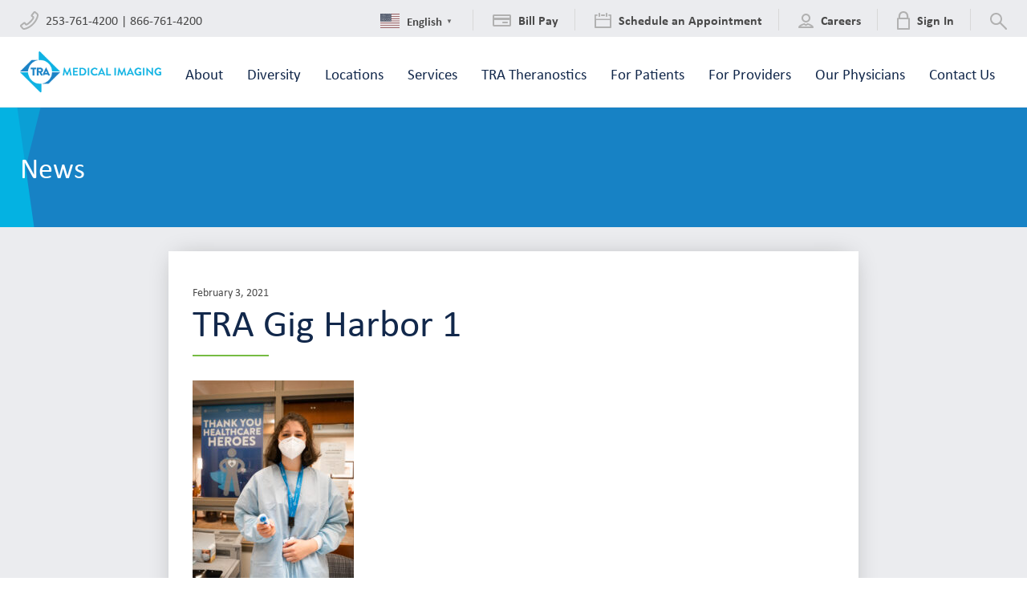

--- FILE ---
content_type: text/html; charset=UTF-8
request_url: https://www.tranow.com/locations/tra-gig-harbor/gh-screener-3/
body_size: 34353
content:
<!doctype html>
<html class="no-js">
<head>

	<meta charset="utf-8" />
	<meta http-equiv="X-UA-Compatible" content="IE=edge,chrome=1"><script type="text/javascript">(window.NREUM||(NREUM={})).init={ajax:{deny_list:["bam.nr-data.net"]},feature_flags:["soft_nav"]};(window.NREUM||(NREUM={})).loader_config={licenseKey:"b1261f4d58",applicationID:"184341179",browserID:"186391799"};;/*! For license information please see nr-loader-rum-1.307.0.min.js.LICENSE.txt */
(()=>{var e,t,r={163:(e,t,r)=>{"use strict";r.d(t,{j:()=>E});var n=r(384),i=r(1741);var a=r(2555);r(860).K7.genericEvents;const s="experimental.resources",o="register",c=e=>{if(!e||"string"!=typeof e)return!1;try{document.createDocumentFragment().querySelector(e)}catch{return!1}return!0};var d=r(2614),u=r(944),l=r(8122);const f="[data-nr-mask]",g=e=>(0,l.a)(e,(()=>{const e={feature_flags:[],experimental:{allow_registered_children:!1,resources:!1},mask_selector:"*",block_selector:"[data-nr-block]",mask_input_options:{color:!1,date:!1,"datetime-local":!1,email:!1,month:!1,number:!1,range:!1,search:!1,tel:!1,text:!1,time:!1,url:!1,week:!1,textarea:!1,select:!1,password:!0}};return{ajax:{deny_list:void 0,block_internal:!0,enabled:!0,autoStart:!0},api:{get allow_registered_children(){return e.feature_flags.includes(o)||e.experimental.allow_registered_children},set allow_registered_children(t){e.experimental.allow_registered_children=t},duplicate_registered_data:!1},browser_consent_mode:{enabled:!1},distributed_tracing:{enabled:void 0,exclude_newrelic_header:void 0,cors_use_newrelic_header:void 0,cors_use_tracecontext_headers:void 0,allowed_origins:void 0},get feature_flags(){return e.feature_flags},set feature_flags(t){e.feature_flags=t},generic_events:{enabled:!0,autoStart:!0},harvest:{interval:30},jserrors:{enabled:!0,autoStart:!0},logging:{enabled:!0,autoStart:!0},metrics:{enabled:!0,autoStart:!0},obfuscate:void 0,page_action:{enabled:!0},page_view_event:{enabled:!0,autoStart:!0},page_view_timing:{enabled:!0,autoStart:!0},performance:{capture_marks:!1,capture_measures:!1,capture_detail:!0,resources:{get enabled(){return e.feature_flags.includes(s)||e.experimental.resources},set enabled(t){e.experimental.resources=t},asset_types:[],first_party_domains:[],ignore_newrelic:!0}},privacy:{cookies_enabled:!0},proxy:{assets:void 0,beacon:void 0},session:{expiresMs:d.wk,inactiveMs:d.BB},session_replay:{autoStart:!0,enabled:!1,preload:!1,sampling_rate:10,error_sampling_rate:100,collect_fonts:!1,inline_images:!1,fix_stylesheets:!0,mask_all_inputs:!0,get mask_text_selector(){return e.mask_selector},set mask_text_selector(t){c(t)?e.mask_selector="".concat(t,",").concat(f):""===t||null===t?e.mask_selector=f:(0,u.R)(5,t)},get block_class(){return"nr-block"},get ignore_class(){return"nr-ignore"},get mask_text_class(){return"nr-mask"},get block_selector(){return e.block_selector},set block_selector(t){c(t)?e.block_selector+=",".concat(t):""!==t&&(0,u.R)(6,t)},get mask_input_options(){return e.mask_input_options},set mask_input_options(t){t&&"object"==typeof t?e.mask_input_options={...t,password:!0}:(0,u.R)(7,t)}},session_trace:{enabled:!0,autoStart:!0},soft_navigations:{enabled:!0,autoStart:!0},spa:{enabled:!0,autoStart:!0},ssl:void 0,user_actions:{enabled:!0,elementAttributes:["id","className","tagName","type"]}}})());var p=r(6154),m=r(9324);let h=0;const v={buildEnv:m.F3,distMethod:m.Xs,version:m.xv,originTime:p.WN},b={consented:!1},y={appMetadata:{},get consented(){return this.session?.state?.consent||b.consented},set consented(e){b.consented=e},customTransaction:void 0,denyList:void 0,disabled:!1,harvester:void 0,isolatedBacklog:!1,isRecording:!1,loaderType:void 0,maxBytes:3e4,obfuscator:void 0,onerror:void 0,ptid:void 0,releaseIds:{},session:void 0,timeKeeper:void 0,registeredEntities:[],jsAttributesMetadata:{bytes:0},get harvestCount(){return++h}},_=e=>{const t=(0,l.a)(e,y),r=Object.keys(v).reduce((e,t)=>(e[t]={value:v[t],writable:!1,configurable:!0,enumerable:!0},e),{});return Object.defineProperties(t,r)};var w=r(5701);const x=e=>{const t=e.startsWith("http");e+="/",r.p=t?e:"https://"+e};var R=r(7836),k=r(3241);const A={accountID:void 0,trustKey:void 0,agentID:void 0,licenseKey:void 0,applicationID:void 0,xpid:void 0},S=e=>(0,l.a)(e,A),T=new Set;function E(e,t={},r,s){let{init:o,info:c,loader_config:d,runtime:u={},exposed:l=!0}=t;if(!c){const e=(0,n.pV)();o=e.init,c=e.info,d=e.loader_config}e.init=g(o||{}),e.loader_config=S(d||{}),c.jsAttributes??={},p.bv&&(c.jsAttributes.isWorker=!0),e.info=(0,a.D)(c);const f=e.init,m=[c.beacon,c.errorBeacon];T.has(e.agentIdentifier)||(f.proxy.assets&&(x(f.proxy.assets),m.push(f.proxy.assets)),f.proxy.beacon&&m.push(f.proxy.beacon),e.beacons=[...m],function(e){const t=(0,n.pV)();Object.getOwnPropertyNames(i.W.prototype).forEach(r=>{const n=i.W.prototype[r];if("function"!=typeof n||"constructor"===n)return;let a=t[r];e[r]&&!1!==e.exposed&&"micro-agent"!==e.runtime?.loaderType&&(t[r]=(...t)=>{const n=e[r](...t);return a?a(...t):n})})}(e),(0,n.US)("activatedFeatures",w.B)),u.denyList=[...f.ajax.deny_list||[],...f.ajax.block_internal?m:[]],u.ptid=e.agentIdentifier,u.loaderType=r,e.runtime=_(u),T.has(e.agentIdentifier)||(e.ee=R.ee.get(e.agentIdentifier),e.exposed=l,(0,k.W)({agentIdentifier:e.agentIdentifier,drained:!!w.B?.[e.agentIdentifier],type:"lifecycle",name:"initialize",feature:void 0,data:e.config})),T.add(e.agentIdentifier)}},384:(e,t,r)=>{"use strict";r.d(t,{NT:()=>s,US:()=>u,Zm:()=>o,bQ:()=>d,dV:()=>c,pV:()=>l});var n=r(6154),i=r(1863),a=r(1910);const s={beacon:"bam.nr-data.net",errorBeacon:"bam.nr-data.net"};function o(){return n.gm.NREUM||(n.gm.NREUM={}),void 0===n.gm.newrelic&&(n.gm.newrelic=n.gm.NREUM),n.gm.NREUM}function c(){let e=o();return e.o||(e.o={ST:n.gm.setTimeout,SI:n.gm.setImmediate||n.gm.setInterval,CT:n.gm.clearTimeout,XHR:n.gm.XMLHttpRequest,REQ:n.gm.Request,EV:n.gm.Event,PR:n.gm.Promise,MO:n.gm.MutationObserver,FETCH:n.gm.fetch,WS:n.gm.WebSocket},(0,a.i)(...Object.values(e.o))),e}function d(e,t){let r=o();r.initializedAgents??={},t.initializedAt={ms:(0,i.t)(),date:new Date},r.initializedAgents[e]=t}function u(e,t){o()[e]=t}function l(){return function(){let e=o();const t=e.info||{};e.info={beacon:s.beacon,errorBeacon:s.errorBeacon,...t}}(),function(){let e=o();const t=e.init||{};e.init={...t}}(),c(),function(){let e=o();const t=e.loader_config||{};e.loader_config={...t}}(),o()}},782:(e,t,r)=>{"use strict";r.d(t,{T:()=>n});const n=r(860).K7.pageViewTiming},860:(e,t,r)=>{"use strict";r.d(t,{$J:()=>u,K7:()=>c,P3:()=>d,XX:()=>i,Yy:()=>o,df:()=>a,qY:()=>n,v4:()=>s});const n="events",i="jserrors",a="browser/blobs",s="rum",o="browser/logs",c={ajax:"ajax",genericEvents:"generic_events",jserrors:i,logging:"logging",metrics:"metrics",pageAction:"page_action",pageViewEvent:"page_view_event",pageViewTiming:"page_view_timing",sessionReplay:"session_replay",sessionTrace:"session_trace",softNav:"soft_navigations",spa:"spa"},d={[c.pageViewEvent]:1,[c.pageViewTiming]:2,[c.metrics]:3,[c.jserrors]:4,[c.spa]:5,[c.ajax]:6,[c.sessionTrace]:7,[c.softNav]:8,[c.sessionReplay]:9,[c.logging]:10,[c.genericEvents]:11},u={[c.pageViewEvent]:s,[c.pageViewTiming]:n,[c.ajax]:n,[c.spa]:n,[c.softNav]:n,[c.metrics]:i,[c.jserrors]:i,[c.sessionTrace]:a,[c.sessionReplay]:a,[c.logging]:o,[c.genericEvents]:"ins"}},944:(e,t,r)=>{"use strict";r.d(t,{R:()=>i});var n=r(3241);function i(e,t){"function"==typeof console.debug&&(console.debug("New Relic Warning: https://github.com/newrelic/newrelic-browser-agent/blob/main/docs/warning-codes.md#".concat(e),t),(0,n.W)({agentIdentifier:null,drained:null,type:"data",name:"warn",feature:"warn",data:{code:e,secondary:t}}))}},1687:(e,t,r)=>{"use strict";r.d(t,{Ak:()=>d,Ze:()=>f,x3:()=>u});var n=r(3241),i=r(7836),a=r(3606),s=r(860),o=r(2646);const c={};function d(e,t){const r={staged:!1,priority:s.P3[t]||0};l(e),c[e].get(t)||c[e].set(t,r)}function u(e,t){e&&c[e]&&(c[e].get(t)&&c[e].delete(t),p(e,t,!1),c[e].size&&g(e))}function l(e){if(!e)throw new Error("agentIdentifier required");c[e]||(c[e]=new Map)}function f(e="",t="feature",r=!1){if(l(e),!e||!c[e].get(t)||r)return p(e,t);c[e].get(t).staged=!0,g(e)}function g(e){const t=Array.from(c[e]);t.every(([e,t])=>t.staged)&&(t.sort((e,t)=>e[1].priority-t[1].priority),t.forEach(([t])=>{c[e].delete(t),p(e,t)}))}function p(e,t,r=!0){const s=e?i.ee.get(e):i.ee,c=a.i.handlers;if(!s.aborted&&s.backlog&&c){if((0,n.W)({agentIdentifier:e,type:"lifecycle",name:"drain",feature:t}),r){const e=s.backlog[t],r=c[t];if(r){for(let t=0;e&&t<e.length;++t)m(e[t],r);Object.entries(r).forEach(([e,t])=>{Object.values(t||{}).forEach(t=>{t[0]?.on&&t[0]?.context()instanceof o.y&&t[0].on(e,t[1])})})}}s.isolatedBacklog||delete c[t],s.backlog[t]=null,s.emit("drain-"+t,[])}}function m(e,t){var r=e[1];Object.values(t[r]||{}).forEach(t=>{var r=e[0];if(t[0]===r){var n=t[1],i=e[3],a=e[2];n.apply(i,a)}})}},1738:(e,t,r)=>{"use strict";r.d(t,{U:()=>g,Y:()=>f});var n=r(3241),i=r(9908),a=r(1863),s=r(944),o=r(5701),c=r(3969),d=r(8362),u=r(860),l=r(4261);function f(e,t,r,a){const f=a||r;!f||f[e]&&f[e]!==d.d.prototype[e]||(f[e]=function(){(0,i.p)(c.xV,["API/"+e+"/called"],void 0,u.K7.metrics,r.ee),(0,n.W)({agentIdentifier:r.agentIdentifier,drained:!!o.B?.[r.agentIdentifier],type:"data",name:"api",feature:l.Pl+e,data:{}});try{return t.apply(this,arguments)}catch(e){(0,s.R)(23,e)}})}function g(e,t,r,n,s){const o=e.info;null===r?delete o.jsAttributes[t]:o.jsAttributes[t]=r,(s||null===r)&&(0,i.p)(l.Pl+n,[(0,a.t)(),t,r],void 0,"session",e.ee)}},1741:(e,t,r)=>{"use strict";r.d(t,{W:()=>a});var n=r(944),i=r(4261);class a{#e(e,...t){if(this[e]!==a.prototype[e])return this[e](...t);(0,n.R)(35,e)}addPageAction(e,t){return this.#e(i.hG,e,t)}register(e){return this.#e(i.eY,e)}recordCustomEvent(e,t){return this.#e(i.fF,e,t)}setPageViewName(e,t){return this.#e(i.Fw,e,t)}setCustomAttribute(e,t,r){return this.#e(i.cD,e,t,r)}noticeError(e,t){return this.#e(i.o5,e,t)}setUserId(e,t=!1){return this.#e(i.Dl,e,t)}setApplicationVersion(e){return this.#e(i.nb,e)}setErrorHandler(e){return this.#e(i.bt,e)}addRelease(e,t){return this.#e(i.k6,e,t)}log(e,t){return this.#e(i.$9,e,t)}start(){return this.#e(i.d3)}finished(e){return this.#e(i.BL,e)}recordReplay(){return this.#e(i.CH)}pauseReplay(){return this.#e(i.Tb)}addToTrace(e){return this.#e(i.U2,e)}setCurrentRouteName(e){return this.#e(i.PA,e)}interaction(e){return this.#e(i.dT,e)}wrapLogger(e,t,r){return this.#e(i.Wb,e,t,r)}measure(e,t){return this.#e(i.V1,e,t)}consent(e){return this.#e(i.Pv,e)}}},1863:(e,t,r)=>{"use strict";function n(){return Math.floor(performance.now())}r.d(t,{t:()=>n})},1910:(e,t,r)=>{"use strict";r.d(t,{i:()=>a});var n=r(944);const i=new Map;function a(...e){return e.every(e=>{if(i.has(e))return i.get(e);const t="function"==typeof e?e.toString():"",r=t.includes("[native code]"),a=t.includes("nrWrapper");return r||a||(0,n.R)(64,e?.name||t),i.set(e,r),r})}},2555:(e,t,r)=>{"use strict";r.d(t,{D:()=>o,f:()=>s});var n=r(384),i=r(8122);const a={beacon:n.NT.beacon,errorBeacon:n.NT.errorBeacon,licenseKey:void 0,applicationID:void 0,sa:void 0,queueTime:void 0,applicationTime:void 0,ttGuid:void 0,user:void 0,account:void 0,product:void 0,extra:void 0,jsAttributes:{},userAttributes:void 0,atts:void 0,transactionName:void 0,tNamePlain:void 0};function s(e){try{return!!e.licenseKey&&!!e.errorBeacon&&!!e.applicationID}catch(e){return!1}}const o=e=>(0,i.a)(e,a)},2614:(e,t,r)=>{"use strict";r.d(t,{BB:()=>s,H3:()=>n,g:()=>d,iL:()=>c,tS:()=>o,uh:()=>i,wk:()=>a});const n="NRBA",i="SESSION",a=144e5,s=18e5,o={STARTED:"session-started",PAUSE:"session-pause",RESET:"session-reset",RESUME:"session-resume",UPDATE:"session-update"},c={SAME_TAB:"same-tab",CROSS_TAB:"cross-tab"},d={OFF:0,FULL:1,ERROR:2}},2646:(e,t,r)=>{"use strict";r.d(t,{y:()=>n});class n{constructor(e){this.contextId=e}}},2843:(e,t,r)=>{"use strict";r.d(t,{G:()=>a,u:()=>i});var n=r(3878);function i(e,t=!1,r,i){(0,n.DD)("visibilitychange",function(){if(t)return void("hidden"===document.visibilityState&&e());e(document.visibilityState)},r,i)}function a(e,t,r){(0,n.sp)("pagehide",e,t,r)}},3241:(e,t,r)=>{"use strict";r.d(t,{W:()=>a});var n=r(6154);const i="newrelic";function a(e={}){try{n.gm.dispatchEvent(new CustomEvent(i,{detail:e}))}catch(e){}}},3606:(e,t,r)=>{"use strict";r.d(t,{i:()=>a});var n=r(9908);a.on=s;var i=a.handlers={};function a(e,t,r,a){s(a||n.d,i,e,t,r)}function s(e,t,r,i,a){a||(a="feature"),e||(e=n.d);var s=t[a]=t[a]||{};(s[r]=s[r]||[]).push([e,i])}},3878:(e,t,r)=>{"use strict";function n(e,t){return{capture:e,passive:!1,signal:t}}function i(e,t,r=!1,i){window.addEventListener(e,t,n(r,i))}function a(e,t,r=!1,i){document.addEventListener(e,t,n(r,i))}r.d(t,{DD:()=>a,jT:()=>n,sp:()=>i})},3969:(e,t,r)=>{"use strict";r.d(t,{TZ:()=>n,XG:()=>o,rs:()=>i,xV:()=>s,z_:()=>a});const n=r(860).K7.metrics,i="sm",a="cm",s="storeSupportabilityMetrics",o="storeEventMetrics"},4234:(e,t,r)=>{"use strict";r.d(t,{W:()=>a});var n=r(7836),i=r(1687);class a{constructor(e,t){this.agentIdentifier=e,this.ee=n.ee.get(e),this.featureName=t,this.blocked=!1}deregisterDrain(){(0,i.x3)(this.agentIdentifier,this.featureName)}}},4261:(e,t,r)=>{"use strict";r.d(t,{$9:()=>d,BL:()=>o,CH:()=>g,Dl:()=>_,Fw:()=>y,PA:()=>h,Pl:()=>n,Pv:()=>k,Tb:()=>l,U2:()=>a,V1:()=>R,Wb:()=>x,bt:()=>b,cD:()=>v,d3:()=>w,dT:()=>c,eY:()=>p,fF:()=>f,hG:()=>i,k6:()=>s,nb:()=>m,o5:()=>u});const n="api-",i="addPageAction",a="addToTrace",s="addRelease",o="finished",c="interaction",d="log",u="noticeError",l="pauseReplay",f="recordCustomEvent",g="recordReplay",p="register",m="setApplicationVersion",h="setCurrentRouteName",v="setCustomAttribute",b="setErrorHandler",y="setPageViewName",_="setUserId",w="start",x="wrapLogger",R="measure",k="consent"},5289:(e,t,r)=>{"use strict";r.d(t,{GG:()=>s,Qr:()=>c,sB:()=>o});var n=r(3878),i=r(6389);function a(){return"undefined"==typeof document||"complete"===document.readyState}function s(e,t){if(a())return e();const r=(0,i.J)(e),s=setInterval(()=>{a()&&(clearInterval(s),r())},500);(0,n.sp)("load",r,t)}function o(e){if(a())return e();(0,n.DD)("DOMContentLoaded",e)}function c(e){if(a())return e();(0,n.sp)("popstate",e)}},5607:(e,t,r)=>{"use strict";r.d(t,{W:()=>n});const n=(0,r(9566).bz)()},5701:(e,t,r)=>{"use strict";r.d(t,{B:()=>a,t:()=>s});var n=r(3241);const i=new Set,a={};function s(e,t){const r=t.agentIdentifier;a[r]??={},e&&"object"==typeof e&&(i.has(r)||(t.ee.emit("rumresp",[e]),a[r]=e,i.add(r),(0,n.W)({agentIdentifier:r,loaded:!0,drained:!0,type:"lifecycle",name:"load",feature:void 0,data:e})))}},6154:(e,t,r)=>{"use strict";r.d(t,{OF:()=>c,RI:()=>i,WN:()=>u,bv:()=>a,eN:()=>l,gm:()=>s,mw:()=>o,sb:()=>d});var n=r(1863);const i="undefined"!=typeof window&&!!window.document,a="undefined"!=typeof WorkerGlobalScope&&("undefined"!=typeof self&&self instanceof WorkerGlobalScope&&self.navigator instanceof WorkerNavigator||"undefined"!=typeof globalThis&&globalThis instanceof WorkerGlobalScope&&globalThis.navigator instanceof WorkerNavigator),s=i?window:"undefined"!=typeof WorkerGlobalScope&&("undefined"!=typeof self&&self instanceof WorkerGlobalScope&&self||"undefined"!=typeof globalThis&&globalThis instanceof WorkerGlobalScope&&globalThis),o=Boolean("hidden"===s?.document?.visibilityState),c=/iPad|iPhone|iPod/.test(s.navigator?.userAgent),d=c&&"undefined"==typeof SharedWorker,u=((()=>{const e=s.navigator?.userAgent?.match(/Firefox[/\s](\d+\.\d+)/);Array.isArray(e)&&e.length>=2&&e[1]})(),Date.now()-(0,n.t)()),l=()=>"undefined"!=typeof PerformanceNavigationTiming&&s?.performance?.getEntriesByType("navigation")?.[0]?.responseStart},6389:(e,t,r)=>{"use strict";function n(e,t=500,r={}){const n=r?.leading||!1;let i;return(...r)=>{n&&void 0===i&&(e.apply(this,r),i=setTimeout(()=>{i=clearTimeout(i)},t)),n||(clearTimeout(i),i=setTimeout(()=>{e.apply(this,r)},t))}}function i(e){let t=!1;return(...r)=>{t||(t=!0,e.apply(this,r))}}r.d(t,{J:()=>i,s:()=>n})},6630:(e,t,r)=>{"use strict";r.d(t,{T:()=>n});const n=r(860).K7.pageViewEvent},7699:(e,t,r)=>{"use strict";r.d(t,{It:()=>a,KC:()=>o,No:()=>i,qh:()=>s});var n=r(860);const i=16e3,a=1e6,s="SESSION_ERROR",o={[n.K7.logging]:!0,[n.K7.genericEvents]:!1,[n.K7.jserrors]:!1,[n.K7.ajax]:!1}},7836:(e,t,r)=>{"use strict";r.d(t,{P:()=>o,ee:()=>c});var n=r(384),i=r(8990),a=r(2646),s=r(5607);const o="nr@context:".concat(s.W),c=function e(t,r){var n={},s={},u={},l=!1;try{l=16===r.length&&d.initializedAgents?.[r]?.runtime.isolatedBacklog}catch(e){}var f={on:p,addEventListener:p,removeEventListener:function(e,t){var r=n[e];if(!r)return;for(var i=0;i<r.length;i++)r[i]===t&&r.splice(i,1)},emit:function(e,r,n,i,a){!1!==a&&(a=!0);if(c.aborted&&!i)return;t&&a&&t.emit(e,r,n);var o=g(n);m(e).forEach(e=>{e.apply(o,r)});var d=v()[s[e]];d&&d.push([f,e,r,o]);return o},get:h,listeners:m,context:g,buffer:function(e,t){const r=v();if(t=t||"feature",f.aborted)return;Object.entries(e||{}).forEach(([e,n])=>{s[n]=t,t in r||(r[t]=[])})},abort:function(){f._aborted=!0,Object.keys(f.backlog).forEach(e=>{delete f.backlog[e]})},isBuffering:function(e){return!!v()[s[e]]},debugId:r,backlog:l?{}:t&&"object"==typeof t.backlog?t.backlog:{},isolatedBacklog:l};return Object.defineProperty(f,"aborted",{get:()=>{let e=f._aborted||!1;return e||(t&&(e=t.aborted),e)}}),f;function g(e){return e&&e instanceof a.y?e:e?(0,i.I)(e,o,()=>new a.y(o)):new a.y(o)}function p(e,t){n[e]=m(e).concat(t)}function m(e){return n[e]||[]}function h(t){return u[t]=u[t]||e(f,t)}function v(){return f.backlog}}(void 0,"globalEE"),d=(0,n.Zm)();d.ee||(d.ee=c)},8122:(e,t,r)=>{"use strict";r.d(t,{a:()=>i});var n=r(944);function i(e,t){try{if(!e||"object"!=typeof e)return(0,n.R)(3);if(!t||"object"!=typeof t)return(0,n.R)(4);const r=Object.create(Object.getPrototypeOf(t),Object.getOwnPropertyDescriptors(t)),a=0===Object.keys(r).length?e:r;for(let s in a)if(void 0!==e[s])try{if(null===e[s]){r[s]=null;continue}Array.isArray(e[s])&&Array.isArray(t[s])?r[s]=Array.from(new Set([...e[s],...t[s]])):"object"==typeof e[s]&&"object"==typeof t[s]?r[s]=i(e[s],t[s]):r[s]=e[s]}catch(e){r[s]||(0,n.R)(1,e)}return r}catch(e){(0,n.R)(2,e)}}},8362:(e,t,r)=>{"use strict";r.d(t,{d:()=>a});var n=r(9566),i=r(1741);class a extends i.W{agentIdentifier=(0,n.LA)(16)}},8374:(e,t,r)=>{r.nc=(()=>{try{return document?.currentScript?.nonce}catch(e){}return""})()},8990:(e,t,r)=>{"use strict";r.d(t,{I:()=>i});var n=Object.prototype.hasOwnProperty;function i(e,t,r){if(n.call(e,t))return e[t];var i=r();if(Object.defineProperty&&Object.keys)try{return Object.defineProperty(e,t,{value:i,writable:!0,enumerable:!1}),i}catch(e){}return e[t]=i,i}},9324:(e,t,r)=>{"use strict";r.d(t,{F3:()=>i,Xs:()=>a,xv:()=>n});const n="1.307.0",i="PROD",a="CDN"},9566:(e,t,r)=>{"use strict";r.d(t,{LA:()=>o,bz:()=>s});var n=r(6154);const i="xxxxxxxx-xxxx-4xxx-yxxx-xxxxxxxxxxxx";function a(e,t){return e?15&e[t]:16*Math.random()|0}function s(){const e=n.gm?.crypto||n.gm?.msCrypto;let t,r=0;return e&&e.getRandomValues&&(t=e.getRandomValues(new Uint8Array(30))),i.split("").map(e=>"x"===e?a(t,r++).toString(16):"y"===e?(3&a()|8).toString(16):e).join("")}function o(e){const t=n.gm?.crypto||n.gm?.msCrypto;let r,i=0;t&&t.getRandomValues&&(r=t.getRandomValues(new Uint8Array(e)));const s=[];for(var o=0;o<e;o++)s.push(a(r,i++).toString(16));return s.join("")}},9908:(e,t,r)=>{"use strict";r.d(t,{d:()=>n,p:()=>i});var n=r(7836).ee.get("handle");function i(e,t,r,i,a){a?(a.buffer([e],i),a.emit(e,t,r)):(n.buffer([e],i),n.emit(e,t,r))}}},n={};function i(e){var t=n[e];if(void 0!==t)return t.exports;var a=n[e]={exports:{}};return r[e](a,a.exports,i),a.exports}i.m=r,i.d=(e,t)=>{for(var r in t)i.o(t,r)&&!i.o(e,r)&&Object.defineProperty(e,r,{enumerable:!0,get:t[r]})},i.f={},i.e=e=>Promise.all(Object.keys(i.f).reduce((t,r)=>(i.f[r](e,t),t),[])),i.u=e=>"nr-rum-1.307.0.min.js",i.o=(e,t)=>Object.prototype.hasOwnProperty.call(e,t),e={},t="NRBA-1.307.0.PROD:",i.l=(r,n,a,s)=>{if(e[r])e[r].push(n);else{var o,c;if(void 0!==a)for(var d=document.getElementsByTagName("script"),u=0;u<d.length;u++){var l=d[u];if(l.getAttribute("src")==r||l.getAttribute("data-webpack")==t+a){o=l;break}}if(!o){c=!0;var f={296:"sha512-3EXXyZqgAupfCzApe8jx8MLgGn3TbzhyI1Jve2HiIeHZU3eYpQT4hF0fMRkBBDdQT8+b9YmzmeYUZ4Q/8KBSNg=="};(o=document.createElement("script")).charset="utf-8",i.nc&&o.setAttribute("nonce",i.nc),o.setAttribute("data-webpack",t+a),o.src=r,0!==o.src.indexOf(window.location.origin+"/")&&(o.crossOrigin="anonymous"),f[s]&&(o.integrity=f[s])}e[r]=[n];var g=(t,n)=>{o.onerror=o.onload=null,clearTimeout(p);var i=e[r];if(delete e[r],o.parentNode&&o.parentNode.removeChild(o),i&&i.forEach(e=>e(n)),t)return t(n)},p=setTimeout(g.bind(null,void 0,{type:"timeout",target:o}),12e4);o.onerror=g.bind(null,o.onerror),o.onload=g.bind(null,o.onload),c&&document.head.appendChild(o)}},i.r=e=>{"undefined"!=typeof Symbol&&Symbol.toStringTag&&Object.defineProperty(e,Symbol.toStringTag,{value:"Module"}),Object.defineProperty(e,"__esModule",{value:!0})},i.p="https://js-agent.newrelic.com/",(()=>{var e={374:0,840:0};i.f.j=(t,r)=>{var n=i.o(e,t)?e[t]:void 0;if(0!==n)if(n)r.push(n[2]);else{var a=new Promise((r,i)=>n=e[t]=[r,i]);r.push(n[2]=a);var s=i.p+i.u(t),o=new Error;i.l(s,r=>{if(i.o(e,t)&&(0!==(n=e[t])&&(e[t]=void 0),n)){var a=r&&("load"===r.type?"missing":r.type),s=r&&r.target&&r.target.src;o.message="Loading chunk "+t+" failed: ("+a+": "+s+")",o.name="ChunkLoadError",o.type=a,o.request=s,n[1](o)}},"chunk-"+t,t)}};var t=(t,r)=>{var n,a,[s,o,c]=r,d=0;if(s.some(t=>0!==e[t])){for(n in o)i.o(o,n)&&(i.m[n]=o[n]);if(c)c(i)}for(t&&t(r);d<s.length;d++)a=s[d],i.o(e,a)&&e[a]&&e[a][0](),e[a]=0},r=self["webpackChunk:NRBA-1.307.0.PROD"]=self["webpackChunk:NRBA-1.307.0.PROD"]||[];r.forEach(t.bind(null,0)),r.push=t.bind(null,r.push.bind(r))})(),(()=>{"use strict";i(8374);var e=i(8362),t=i(860);const r=Object.values(t.K7);var n=i(163);var a=i(9908),s=i(1863),o=i(4261),c=i(1738);var d=i(1687),u=i(4234),l=i(5289),f=i(6154),g=i(944),p=i(384);const m=e=>f.RI&&!0===e?.privacy.cookies_enabled;function h(e){return!!(0,p.dV)().o.MO&&m(e)&&!0===e?.session_trace.enabled}var v=i(6389),b=i(7699);class y extends u.W{constructor(e,t){super(e.agentIdentifier,t),this.agentRef=e,this.abortHandler=void 0,this.featAggregate=void 0,this.loadedSuccessfully=void 0,this.onAggregateImported=new Promise(e=>{this.loadedSuccessfully=e}),this.deferred=Promise.resolve(),!1===e.init[this.featureName].autoStart?this.deferred=new Promise((t,r)=>{this.ee.on("manual-start-all",(0,v.J)(()=>{(0,d.Ak)(e.agentIdentifier,this.featureName),t()}))}):(0,d.Ak)(e.agentIdentifier,t)}importAggregator(e,t,r={}){if(this.featAggregate)return;const n=async()=>{let n;await this.deferred;try{if(m(e.init)){const{setupAgentSession:t}=await i.e(296).then(i.bind(i,3305));n=t(e)}}catch(e){(0,g.R)(20,e),this.ee.emit("internal-error",[e]),(0,a.p)(b.qh,[e],void 0,this.featureName,this.ee)}try{if(!this.#t(this.featureName,n,e.init))return(0,d.Ze)(this.agentIdentifier,this.featureName),void this.loadedSuccessfully(!1);const{Aggregate:i}=await t();this.featAggregate=new i(e,r),e.runtime.harvester.initializedAggregates.push(this.featAggregate),this.loadedSuccessfully(!0)}catch(e){(0,g.R)(34,e),this.abortHandler?.(),(0,d.Ze)(this.agentIdentifier,this.featureName,!0),this.loadedSuccessfully(!1),this.ee&&this.ee.abort()}};f.RI?(0,l.GG)(()=>n(),!0):n()}#t(e,r,n){if(this.blocked)return!1;switch(e){case t.K7.sessionReplay:return h(n)&&!!r;case t.K7.sessionTrace:return!!r;default:return!0}}}var _=i(6630),w=i(2614),x=i(3241);class R extends y{static featureName=_.T;constructor(e){var t;super(e,_.T),this.setupInspectionEvents(e.agentIdentifier),t=e,(0,c.Y)(o.Fw,function(e,r){"string"==typeof e&&("/"!==e.charAt(0)&&(e="/"+e),t.runtime.customTransaction=(r||"http://custom.transaction")+e,(0,a.p)(o.Pl+o.Fw,[(0,s.t)()],void 0,void 0,t.ee))},t),this.importAggregator(e,()=>i.e(296).then(i.bind(i,3943)))}setupInspectionEvents(e){const t=(t,r)=>{t&&(0,x.W)({agentIdentifier:e,timeStamp:t.timeStamp,loaded:"complete"===t.target.readyState,type:"window",name:r,data:t.target.location+""})};(0,l.sB)(e=>{t(e,"DOMContentLoaded")}),(0,l.GG)(e=>{t(e,"load")}),(0,l.Qr)(e=>{t(e,"navigate")}),this.ee.on(w.tS.UPDATE,(t,r)=>{(0,x.W)({agentIdentifier:e,type:"lifecycle",name:"session",data:r})})}}class k extends e.d{constructor(e){var t;(super(),f.gm)?(this.features={},(0,p.bQ)(this.agentIdentifier,this),this.desiredFeatures=new Set(e.features||[]),this.desiredFeatures.add(R),(0,n.j)(this,e,e.loaderType||"agent"),t=this,(0,c.Y)(o.cD,function(e,r,n=!1){if("string"==typeof e){if(["string","number","boolean"].includes(typeof r)||null===r)return(0,c.U)(t,e,r,o.cD,n);(0,g.R)(40,typeof r)}else(0,g.R)(39,typeof e)},t),function(e){(0,c.Y)(o.Dl,function(t,r=!1){if("string"!=typeof t&&null!==t)return void(0,g.R)(41,typeof t);const n=e.info.jsAttributes["enduser.id"];r&&null!=n&&n!==t?(0,a.p)(o.Pl+"setUserIdAndResetSession",[t],void 0,"session",e.ee):(0,c.U)(e,"enduser.id",t,o.Dl,!0)},e)}(this),function(e){(0,c.Y)(o.nb,function(t){if("string"==typeof t||null===t)return(0,c.U)(e,"application.version",t,o.nb,!1);(0,g.R)(42,typeof t)},e)}(this),function(e){(0,c.Y)(o.d3,function(){e.ee.emit("manual-start-all")},e)}(this),function(e){(0,c.Y)(o.Pv,function(t=!0){if("boolean"==typeof t){if((0,a.p)(o.Pl+o.Pv,[t],void 0,"session",e.ee),e.runtime.consented=t,t){const t=e.features.page_view_event;t.onAggregateImported.then(e=>{const r=t.featAggregate;e&&!r.sentRum&&r.sendRum()})}}else(0,g.R)(65,typeof t)},e)}(this),this.run()):(0,g.R)(21)}get config(){return{info:this.info,init:this.init,loader_config:this.loader_config,runtime:this.runtime}}get api(){return this}run(){try{const e=function(e){const t={};return r.forEach(r=>{t[r]=!!e[r]?.enabled}),t}(this.init),n=[...this.desiredFeatures];n.sort((e,r)=>t.P3[e.featureName]-t.P3[r.featureName]),n.forEach(r=>{if(!e[r.featureName]&&r.featureName!==t.K7.pageViewEvent)return;if(r.featureName===t.K7.spa)return void(0,g.R)(67);const n=function(e){switch(e){case t.K7.ajax:return[t.K7.jserrors];case t.K7.sessionTrace:return[t.K7.ajax,t.K7.pageViewEvent];case t.K7.sessionReplay:return[t.K7.sessionTrace];case t.K7.pageViewTiming:return[t.K7.pageViewEvent];default:return[]}}(r.featureName).filter(e=>!(e in this.features));n.length>0&&(0,g.R)(36,{targetFeature:r.featureName,missingDependencies:n}),this.features[r.featureName]=new r(this)})}catch(e){(0,g.R)(22,e);for(const e in this.features)this.features[e].abortHandler?.();const t=(0,p.Zm)();delete t.initializedAgents[this.agentIdentifier]?.features,delete this.sharedAggregator;return t.ee.get(this.agentIdentifier).abort(),!1}}}var A=i(2843),S=i(782);class T extends y{static featureName=S.T;constructor(e){super(e,S.T),f.RI&&((0,A.u)(()=>(0,a.p)("docHidden",[(0,s.t)()],void 0,S.T,this.ee),!0),(0,A.G)(()=>(0,a.p)("winPagehide",[(0,s.t)()],void 0,S.T,this.ee)),this.importAggregator(e,()=>i.e(296).then(i.bind(i,2117))))}}var E=i(3969);class I extends y{static featureName=E.TZ;constructor(e){super(e,E.TZ),f.RI&&document.addEventListener("securitypolicyviolation",e=>{(0,a.p)(E.xV,["Generic/CSPViolation/Detected"],void 0,this.featureName,this.ee)}),this.importAggregator(e,()=>i.e(296).then(i.bind(i,9623)))}}new k({features:[R,T,I],loaderType:"lite"})})()})();</script>

	<title>TRA Gig Harbor 1 - TRA Medical Imaging</title>

	<meta name="viewport" content="width=device-width, initial-scale=1, user-scalable=no" />

	<link rel="shortcut icon" type="image/png" href="https://www.tranow.com/wp-content/themes/tra-medical-imaging/img/favicon.png">
	<link rel="apple-touch-icon" href="https://www.tranow.com/wp-content/themes/tra-medical-imaging/img/favicon-76.png" sizes="76x76">
	<link rel="apple-touch-icon" href="https://www.tranow.com/wp-content/themes/tra-medical-imaging/img/favicon-120.png" sizes="120x120">
	<link rel="apple-touch-icon" href="https://www.tranow.com/wp-content/themes/tra-medical-imaging/img/favicon-152.png" sizes="152x152">

	<meta name='robots' content='index, follow, max-image-preview:large, max-snippet:-1, max-video-preview:-1' />

<!-- Google Tag Manager for WordPress by gtm4wp.com -->
<script data-cfasync="false" data-pagespeed-no-defer>
	var gtm4wp_datalayer_name = "dataLayer";
	var dataLayer = dataLayer || [];
</script>
<!-- End Google Tag Manager for WordPress by gtm4wp.com -->
	<!-- This site is optimized with the Yoast SEO Premium plugin v24.5 (Yoast SEO v26.7) - https://yoast.com/wordpress/plugins/seo/ -->
	<link rel="canonical" href="https://www.tranow.com/locations/tra-gig-harbor/gh-screener-3/" />
	<meta property="og:locale" content="en_US" />
	<meta property="og:type" content="article" />
	<meta property="og:title" content="TRA Gig Harbor 1 - TRA Medical Imaging" />
	<meta property="og:url" content="https://www.tranow.com/locations/tra-gig-harbor/gh-screener-3/" />
	<meta property="og:site_name" content="TRA Medical Imaging" />
	<meta property="article:modified_time" content="2021-02-04T01:39:59+00:00" />
	<meta property="og:image" content="https://www.tranow.com/locations/tra-gig-harbor/gh-screener-3" />
	<meta property="og:image:width" content="1369" />
	<meta property="og:image:height" content="2048" />
	<meta property="og:image:type" content="image/jpeg" />
	<meta name="twitter:card" content="summary_large_image" />
	<script type="application/ld+json" class="yoast-schema-graph">{"@context":"https://schema.org","@graph":[{"@type":"WebPage","@id":"https://www.tranow.com/locations/tra-gig-harbor/gh-screener-3/","url":"https://www.tranow.com/locations/tra-gig-harbor/gh-screener-3/","name":"TRA Gig Harbor 1 - TRA Medical Imaging","isPartOf":{"@id":"https://www.tranow.com/#website"},"primaryImageOfPage":{"@id":"https://www.tranow.com/locations/tra-gig-harbor/gh-screener-3/#primaryimage"},"image":{"@id":"https://www.tranow.com/locations/tra-gig-harbor/gh-screener-3/#primaryimage"},"thumbnailUrl":"https://www.tranow.com/wp-content/uploads/2019/07/GH-Screener-3.jpg","datePublished":"2021-02-04T01:39:58+00:00","dateModified":"2021-02-04T01:39:59+00:00","breadcrumb":{"@id":"https://www.tranow.com/locations/tra-gig-harbor/gh-screener-3/#breadcrumb"},"inLanguage":"en-US","potentialAction":[{"@type":"ReadAction","target":["https://www.tranow.com/locations/tra-gig-harbor/gh-screener-3/"]}]},{"@type":"ImageObject","inLanguage":"en-US","@id":"https://www.tranow.com/locations/tra-gig-harbor/gh-screener-3/#primaryimage","url":"https://www.tranow.com/wp-content/uploads/2019/07/GH-Screener-3.jpg","contentUrl":"https://www.tranow.com/wp-content/uploads/2019/07/GH-Screener-3.jpg","width":1369,"height":2048,"caption":"TRA Gig Harbor 1"},{"@type":"BreadcrumbList","@id":"https://www.tranow.com/locations/tra-gig-harbor/gh-screener-3/#breadcrumb","itemListElement":[{"@type":"ListItem","position":1,"name":"Home","item":"https://www.tranow.com/"},{"@type":"ListItem","position":2,"name":"TRA Gig Harbor","item":"https://www.tranow.com/locations/tra-gig-harbor/"},{"@type":"ListItem","position":3,"name":"TRA Gig Harbor 1"}]},{"@type":"WebSite","@id":"https://www.tranow.com/#website","url":"https://www.tranow.com/","name":"TRA Medical Imaging","description":"Official SiteCrafting WordPress project starting point","potentialAction":[{"@type":"SearchAction","target":{"@type":"EntryPoint","urlTemplate":"https://www.tranow.com/?s={search_term_string}"},"query-input":{"@type":"PropertyValueSpecification","valueRequired":true,"valueName":"search_term_string"}}],"inLanguage":"en-US"}]}</script>
	<!-- / Yoast SEO Premium plugin. -->


<link rel='dns-prefetch' href='//maps.googleapis.com' />
<link rel="alternate" title="oEmbed (JSON)" type="application/json+oembed" href="https://www.tranow.com/wp-json/oembed/1.0/embed?url=https%3A%2F%2Fwww.tranow.com%2Flocations%2Ftra-gig-harbor%2Fgh-screener-3%2F" />
<link rel="alternate" title="oEmbed (XML)" type="text/xml+oembed" href="https://www.tranow.com/wp-json/oembed/1.0/embed?url=https%3A%2F%2Fwww.tranow.com%2Flocations%2Ftra-gig-harbor%2Fgh-screener-3%2F&#038;format=xml" />
		<!-- This site uses the Google Analytics by MonsterInsights plugin v9.11.1 - Using Analytics tracking - https://www.monsterinsights.com/ -->
							<script src="//www.googletagmanager.com/gtag/js?id=G-DGGT4TZYJM"  data-cfasync="false" data-wpfc-render="false" type="text/javascript" async></script>
			<script data-cfasync="false" data-wpfc-render="false" type="text/javascript">
				var mi_version = '9.11.1';
				var mi_track_user = true;
				var mi_no_track_reason = '';
								var MonsterInsightsDefaultLocations = {"page_location":"https:\/\/www.tranow.com\/locations\/tra-gig-harbor\/gh-screener-3\/"};
								if ( typeof MonsterInsightsPrivacyGuardFilter === 'function' ) {
					var MonsterInsightsLocations = (typeof MonsterInsightsExcludeQuery === 'object') ? MonsterInsightsPrivacyGuardFilter( MonsterInsightsExcludeQuery ) : MonsterInsightsPrivacyGuardFilter( MonsterInsightsDefaultLocations );
				} else {
					var MonsterInsightsLocations = (typeof MonsterInsightsExcludeQuery === 'object') ? MonsterInsightsExcludeQuery : MonsterInsightsDefaultLocations;
				}

								var disableStrs = [
										'ga-disable-G-DGGT4TZYJM',
									];

				/* Function to detect opted out users */
				function __gtagTrackerIsOptedOut() {
					for (var index = 0; index < disableStrs.length; index++) {
						if (document.cookie.indexOf(disableStrs[index] + '=true') > -1) {
							return true;
						}
					}

					return false;
				}

				/* Disable tracking if the opt-out cookie exists. */
				if (__gtagTrackerIsOptedOut()) {
					for (var index = 0; index < disableStrs.length; index++) {
						window[disableStrs[index]] = true;
					}
				}

				/* Opt-out function */
				function __gtagTrackerOptout() {
					for (var index = 0; index < disableStrs.length; index++) {
						document.cookie = disableStrs[index] + '=true; expires=Thu, 31 Dec 2099 23:59:59 UTC; path=/';
						window[disableStrs[index]] = true;
					}
				}

				if ('undefined' === typeof gaOptout) {
					function gaOptout() {
						__gtagTrackerOptout();
					}
				}
								window.dataLayer = window.dataLayer || [];

				window.MonsterInsightsDualTracker = {
					helpers: {},
					trackers: {},
				};
				if (mi_track_user) {
					function __gtagDataLayer() {
						dataLayer.push(arguments);
					}

					function __gtagTracker(type, name, parameters) {
						if (!parameters) {
							parameters = {};
						}

						if (parameters.send_to) {
							__gtagDataLayer.apply(null, arguments);
							return;
						}

						if (type === 'event') {
														parameters.send_to = monsterinsights_frontend.v4_id;
							var hookName = name;
							if (typeof parameters['event_category'] !== 'undefined') {
								hookName = parameters['event_category'] + ':' + name;
							}

							if (typeof MonsterInsightsDualTracker.trackers[hookName] !== 'undefined') {
								MonsterInsightsDualTracker.trackers[hookName](parameters);
							} else {
								__gtagDataLayer('event', name, parameters);
							}
							
						} else {
							__gtagDataLayer.apply(null, arguments);
						}
					}

					__gtagTracker('js', new Date());
					__gtagTracker('set', {
						'developer_id.dZGIzZG': true,
											});
					if ( MonsterInsightsLocations.page_location ) {
						__gtagTracker('set', MonsterInsightsLocations);
					}
										__gtagTracker('config', 'G-DGGT4TZYJM', {"forceSSL":"true"} );
										window.gtag = __gtagTracker;										(function () {
						/* https://developers.google.com/analytics/devguides/collection/analyticsjs/ */
						/* ga and __gaTracker compatibility shim. */
						var noopfn = function () {
							return null;
						};
						var newtracker = function () {
							return new Tracker();
						};
						var Tracker = function () {
							return null;
						};
						var p = Tracker.prototype;
						p.get = noopfn;
						p.set = noopfn;
						p.send = function () {
							var args = Array.prototype.slice.call(arguments);
							args.unshift('send');
							__gaTracker.apply(null, args);
						};
						var __gaTracker = function () {
							var len = arguments.length;
							if (len === 0) {
								return;
							}
							var f = arguments[len - 1];
							if (typeof f !== 'object' || f === null || typeof f.hitCallback !== 'function') {
								if ('send' === arguments[0]) {
									var hitConverted, hitObject = false, action;
									if ('event' === arguments[1]) {
										if ('undefined' !== typeof arguments[3]) {
											hitObject = {
												'eventAction': arguments[3],
												'eventCategory': arguments[2],
												'eventLabel': arguments[4],
												'value': arguments[5] ? arguments[5] : 1,
											}
										}
									}
									if ('pageview' === arguments[1]) {
										if ('undefined' !== typeof arguments[2]) {
											hitObject = {
												'eventAction': 'page_view',
												'page_path': arguments[2],
											}
										}
									}
									if (typeof arguments[2] === 'object') {
										hitObject = arguments[2];
									}
									if (typeof arguments[5] === 'object') {
										Object.assign(hitObject, arguments[5]);
									}
									if ('undefined' !== typeof arguments[1].hitType) {
										hitObject = arguments[1];
										if ('pageview' === hitObject.hitType) {
											hitObject.eventAction = 'page_view';
										}
									}
									if (hitObject) {
										action = 'timing' === arguments[1].hitType ? 'timing_complete' : hitObject.eventAction;
										hitConverted = mapArgs(hitObject);
										__gtagTracker('event', action, hitConverted);
									}
								}
								return;
							}

							function mapArgs(args) {
								var arg, hit = {};
								var gaMap = {
									'eventCategory': 'event_category',
									'eventAction': 'event_action',
									'eventLabel': 'event_label',
									'eventValue': 'event_value',
									'nonInteraction': 'non_interaction',
									'timingCategory': 'event_category',
									'timingVar': 'name',
									'timingValue': 'value',
									'timingLabel': 'event_label',
									'page': 'page_path',
									'location': 'page_location',
									'title': 'page_title',
									'referrer' : 'page_referrer',
								};
								for (arg in args) {
																		if (!(!args.hasOwnProperty(arg) || !gaMap.hasOwnProperty(arg))) {
										hit[gaMap[arg]] = args[arg];
									} else {
										hit[arg] = args[arg];
									}
								}
								return hit;
							}

							try {
								f.hitCallback();
							} catch (ex) {
							}
						};
						__gaTracker.create = newtracker;
						__gaTracker.getByName = newtracker;
						__gaTracker.getAll = function () {
							return [];
						};
						__gaTracker.remove = noopfn;
						__gaTracker.loaded = true;
						window['__gaTracker'] = __gaTracker;
					})();
									} else {
										console.log("");
					(function () {
						function __gtagTracker() {
							return null;
						}

						window['__gtagTracker'] = __gtagTracker;
						window['gtag'] = __gtagTracker;
					})();
									}
			</script>
							<!-- / Google Analytics by MonsterInsights -->
		<style id='wp-img-auto-sizes-contain-inline-css' type='text/css'>
img:is([sizes=auto i],[sizes^="auto," i]){contain-intrinsic-size:3000px 1500px}
/*# sourceURL=wp-img-auto-sizes-contain-inline-css */
</style>
<link rel='stylesheet' id='sbi_styles-css' href='https://www.tranow.com/wp-content/plugins/instagram-feed-pro/css/sbi-styles.min.css?ver=6.4.1' type='text/css' media='all' />
<style id='wp-emoji-styles-inline-css' type='text/css'>

	img.wp-smiley, img.emoji {
		display: inline !important;
		border: none !important;
		box-shadow: none !important;
		height: 1em !important;
		width: 1em !important;
		margin: 0 0.07em !important;
		vertical-align: -0.1em !important;
		background: none !important;
		padding: 0 !important;
	}
/*# sourceURL=wp-emoji-styles-inline-css */
</style>
<style id='wp-block-library-inline-css' type='text/css'>
:root{--wp-block-synced-color:#7a00df;--wp-block-synced-color--rgb:122,0,223;--wp-bound-block-color:var(--wp-block-synced-color);--wp-editor-canvas-background:#ddd;--wp-admin-theme-color:#007cba;--wp-admin-theme-color--rgb:0,124,186;--wp-admin-theme-color-darker-10:#006ba1;--wp-admin-theme-color-darker-10--rgb:0,107,160.5;--wp-admin-theme-color-darker-20:#005a87;--wp-admin-theme-color-darker-20--rgb:0,90,135;--wp-admin-border-width-focus:2px}@media (min-resolution:192dpi){:root{--wp-admin-border-width-focus:1.5px}}.wp-element-button{cursor:pointer}:root .has-very-light-gray-background-color{background-color:#eee}:root .has-very-dark-gray-background-color{background-color:#313131}:root .has-very-light-gray-color{color:#eee}:root .has-very-dark-gray-color{color:#313131}:root .has-vivid-green-cyan-to-vivid-cyan-blue-gradient-background{background:linear-gradient(135deg,#00d084,#0693e3)}:root .has-purple-crush-gradient-background{background:linear-gradient(135deg,#34e2e4,#4721fb 50%,#ab1dfe)}:root .has-hazy-dawn-gradient-background{background:linear-gradient(135deg,#faaca8,#dad0ec)}:root .has-subdued-olive-gradient-background{background:linear-gradient(135deg,#fafae1,#67a671)}:root .has-atomic-cream-gradient-background{background:linear-gradient(135deg,#fdd79a,#004a59)}:root .has-nightshade-gradient-background{background:linear-gradient(135deg,#330968,#31cdcf)}:root .has-midnight-gradient-background{background:linear-gradient(135deg,#020381,#2874fc)}:root{--wp--preset--font-size--normal:16px;--wp--preset--font-size--huge:42px}.has-regular-font-size{font-size:1em}.has-larger-font-size{font-size:2.625em}.has-normal-font-size{font-size:var(--wp--preset--font-size--normal)}.has-huge-font-size{font-size:var(--wp--preset--font-size--huge)}.has-text-align-center{text-align:center}.has-text-align-left{text-align:left}.has-text-align-right{text-align:right}.has-fit-text{white-space:nowrap!important}#end-resizable-editor-section{display:none}.aligncenter{clear:both}.items-justified-left{justify-content:flex-start}.items-justified-center{justify-content:center}.items-justified-right{justify-content:flex-end}.items-justified-space-between{justify-content:space-between}.screen-reader-text{border:0;clip-path:inset(50%);height:1px;margin:-1px;overflow:hidden;padding:0;position:absolute;width:1px;word-wrap:normal!important}.screen-reader-text:focus{background-color:#ddd;clip-path:none;color:#444;display:block;font-size:1em;height:auto;left:5px;line-height:normal;padding:15px 23px 14px;text-decoration:none;top:5px;width:auto;z-index:100000}html :where(.has-border-color){border-style:solid}html :where([style*=border-top-color]){border-top-style:solid}html :where([style*=border-right-color]){border-right-style:solid}html :where([style*=border-bottom-color]){border-bottom-style:solid}html :where([style*=border-left-color]){border-left-style:solid}html :where([style*=border-width]){border-style:solid}html :where([style*=border-top-width]){border-top-style:solid}html :where([style*=border-right-width]){border-right-style:solid}html :where([style*=border-bottom-width]){border-bottom-style:solid}html :where([style*=border-left-width]){border-left-style:solid}html :where(img[class*=wp-image-]){height:auto;max-width:100%}:where(figure){margin:0 0 1em}html :where(.is-position-sticky){--wp-admin--admin-bar--position-offset:var(--wp-admin--admin-bar--height,0px)}@media screen and (max-width:600px){html :where(.is-position-sticky){--wp-admin--admin-bar--position-offset:0px}}

/*# sourceURL=wp-block-library-inline-css */
</style><style id='global-styles-inline-css' type='text/css'>
:root{--wp--preset--aspect-ratio--square: 1;--wp--preset--aspect-ratio--4-3: 4/3;--wp--preset--aspect-ratio--3-4: 3/4;--wp--preset--aspect-ratio--3-2: 3/2;--wp--preset--aspect-ratio--2-3: 2/3;--wp--preset--aspect-ratio--16-9: 16/9;--wp--preset--aspect-ratio--9-16: 9/16;--wp--preset--color--black: #000000;--wp--preset--color--cyan-bluish-gray: #abb8c3;--wp--preset--color--white: #ffffff;--wp--preset--color--pale-pink: #f78da7;--wp--preset--color--vivid-red: #cf2e2e;--wp--preset--color--luminous-vivid-orange: #ff6900;--wp--preset--color--luminous-vivid-amber: #fcb900;--wp--preset--color--light-green-cyan: #7bdcb5;--wp--preset--color--vivid-green-cyan: #00d084;--wp--preset--color--pale-cyan-blue: #8ed1fc;--wp--preset--color--vivid-cyan-blue: #0693e3;--wp--preset--color--vivid-purple: #9b51e0;--wp--preset--gradient--vivid-cyan-blue-to-vivid-purple: linear-gradient(135deg,rgb(6,147,227) 0%,rgb(155,81,224) 100%);--wp--preset--gradient--light-green-cyan-to-vivid-green-cyan: linear-gradient(135deg,rgb(122,220,180) 0%,rgb(0,208,130) 100%);--wp--preset--gradient--luminous-vivid-amber-to-luminous-vivid-orange: linear-gradient(135deg,rgb(252,185,0) 0%,rgb(255,105,0) 100%);--wp--preset--gradient--luminous-vivid-orange-to-vivid-red: linear-gradient(135deg,rgb(255,105,0) 0%,rgb(207,46,46) 100%);--wp--preset--gradient--very-light-gray-to-cyan-bluish-gray: linear-gradient(135deg,rgb(238,238,238) 0%,rgb(169,184,195) 100%);--wp--preset--gradient--cool-to-warm-spectrum: linear-gradient(135deg,rgb(74,234,220) 0%,rgb(151,120,209) 20%,rgb(207,42,186) 40%,rgb(238,44,130) 60%,rgb(251,105,98) 80%,rgb(254,248,76) 100%);--wp--preset--gradient--blush-light-purple: linear-gradient(135deg,rgb(255,206,236) 0%,rgb(152,150,240) 100%);--wp--preset--gradient--blush-bordeaux: linear-gradient(135deg,rgb(254,205,165) 0%,rgb(254,45,45) 50%,rgb(107,0,62) 100%);--wp--preset--gradient--luminous-dusk: linear-gradient(135deg,rgb(255,203,112) 0%,rgb(199,81,192) 50%,rgb(65,88,208) 100%);--wp--preset--gradient--pale-ocean: linear-gradient(135deg,rgb(255,245,203) 0%,rgb(182,227,212) 50%,rgb(51,167,181) 100%);--wp--preset--gradient--electric-grass: linear-gradient(135deg,rgb(202,248,128) 0%,rgb(113,206,126) 100%);--wp--preset--gradient--midnight: linear-gradient(135deg,rgb(2,3,129) 0%,rgb(40,116,252) 100%);--wp--preset--font-size--small: 13px;--wp--preset--font-size--medium: 20px;--wp--preset--font-size--large: 36px;--wp--preset--font-size--x-large: 42px;--wp--preset--spacing--20: 0.44rem;--wp--preset--spacing--30: 0.67rem;--wp--preset--spacing--40: 1rem;--wp--preset--spacing--50: 1.5rem;--wp--preset--spacing--60: 2.25rem;--wp--preset--spacing--70: 3.38rem;--wp--preset--spacing--80: 5.06rem;--wp--preset--shadow--natural: 6px 6px 9px rgba(0, 0, 0, 0.2);--wp--preset--shadow--deep: 12px 12px 50px rgba(0, 0, 0, 0.4);--wp--preset--shadow--sharp: 6px 6px 0px rgba(0, 0, 0, 0.2);--wp--preset--shadow--outlined: 6px 6px 0px -3px rgb(255, 255, 255), 6px 6px rgb(0, 0, 0);--wp--preset--shadow--crisp: 6px 6px 0px rgb(0, 0, 0);}:where(.is-layout-flex){gap: 0.5em;}:where(.is-layout-grid){gap: 0.5em;}body .is-layout-flex{display: flex;}.is-layout-flex{flex-wrap: wrap;align-items: center;}.is-layout-flex > :is(*, div){margin: 0;}body .is-layout-grid{display: grid;}.is-layout-grid > :is(*, div){margin: 0;}:where(.wp-block-columns.is-layout-flex){gap: 2em;}:where(.wp-block-columns.is-layout-grid){gap: 2em;}:where(.wp-block-post-template.is-layout-flex){gap: 1.25em;}:where(.wp-block-post-template.is-layout-grid){gap: 1.25em;}.has-black-color{color: var(--wp--preset--color--black) !important;}.has-cyan-bluish-gray-color{color: var(--wp--preset--color--cyan-bluish-gray) !important;}.has-white-color{color: var(--wp--preset--color--white) !important;}.has-pale-pink-color{color: var(--wp--preset--color--pale-pink) !important;}.has-vivid-red-color{color: var(--wp--preset--color--vivid-red) !important;}.has-luminous-vivid-orange-color{color: var(--wp--preset--color--luminous-vivid-orange) !important;}.has-luminous-vivid-amber-color{color: var(--wp--preset--color--luminous-vivid-amber) !important;}.has-light-green-cyan-color{color: var(--wp--preset--color--light-green-cyan) !important;}.has-vivid-green-cyan-color{color: var(--wp--preset--color--vivid-green-cyan) !important;}.has-pale-cyan-blue-color{color: var(--wp--preset--color--pale-cyan-blue) !important;}.has-vivid-cyan-blue-color{color: var(--wp--preset--color--vivid-cyan-blue) !important;}.has-vivid-purple-color{color: var(--wp--preset--color--vivid-purple) !important;}.has-black-background-color{background-color: var(--wp--preset--color--black) !important;}.has-cyan-bluish-gray-background-color{background-color: var(--wp--preset--color--cyan-bluish-gray) !important;}.has-white-background-color{background-color: var(--wp--preset--color--white) !important;}.has-pale-pink-background-color{background-color: var(--wp--preset--color--pale-pink) !important;}.has-vivid-red-background-color{background-color: var(--wp--preset--color--vivid-red) !important;}.has-luminous-vivid-orange-background-color{background-color: var(--wp--preset--color--luminous-vivid-orange) !important;}.has-luminous-vivid-amber-background-color{background-color: var(--wp--preset--color--luminous-vivid-amber) !important;}.has-light-green-cyan-background-color{background-color: var(--wp--preset--color--light-green-cyan) !important;}.has-vivid-green-cyan-background-color{background-color: var(--wp--preset--color--vivid-green-cyan) !important;}.has-pale-cyan-blue-background-color{background-color: var(--wp--preset--color--pale-cyan-blue) !important;}.has-vivid-cyan-blue-background-color{background-color: var(--wp--preset--color--vivid-cyan-blue) !important;}.has-vivid-purple-background-color{background-color: var(--wp--preset--color--vivid-purple) !important;}.has-black-border-color{border-color: var(--wp--preset--color--black) !important;}.has-cyan-bluish-gray-border-color{border-color: var(--wp--preset--color--cyan-bluish-gray) !important;}.has-white-border-color{border-color: var(--wp--preset--color--white) !important;}.has-pale-pink-border-color{border-color: var(--wp--preset--color--pale-pink) !important;}.has-vivid-red-border-color{border-color: var(--wp--preset--color--vivid-red) !important;}.has-luminous-vivid-orange-border-color{border-color: var(--wp--preset--color--luminous-vivid-orange) !important;}.has-luminous-vivid-amber-border-color{border-color: var(--wp--preset--color--luminous-vivid-amber) !important;}.has-light-green-cyan-border-color{border-color: var(--wp--preset--color--light-green-cyan) !important;}.has-vivid-green-cyan-border-color{border-color: var(--wp--preset--color--vivid-green-cyan) !important;}.has-pale-cyan-blue-border-color{border-color: var(--wp--preset--color--pale-cyan-blue) !important;}.has-vivid-cyan-blue-border-color{border-color: var(--wp--preset--color--vivid-cyan-blue) !important;}.has-vivid-purple-border-color{border-color: var(--wp--preset--color--vivid-purple) !important;}.has-vivid-cyan-blue-to-vivid-purple-gradient-background{background: var(--wp--preset--gradient--vivid-cyan-blue-to-vivid-purple) !important;}.has-light-green-cyan-to-vivid-green-cyan-gradient-background{background: var(--wp--preset--gradient--light-green-cyan-to-vivid-green-cyan) !important;}.has-luminous-vivid-amber-to-luminous-vivid-orange-gradient-background{background: var(--wp--preset--gradient--luminous-vivid-amber-to-luminous-vivid-orange) !important;}.has-luminous-vivid-orange-to-vivid-red-gradient-background{background: var(--wp--preset--gradient--luminous-vivid-orange-to-vivid-red) !important;}.has-very-light-gray-to-cyan-bluish-gray-gradient-background{background: var(--wp--preset--gradient--very-light-gray-to-cyan-bluish-gray) !important;}.has-cool-to-warm-spectrum-gradient-background{background: var(--wp--preset--gradient--cool-to-warm-spectrum) !important;}.has-blush-light-purple-gradient-background{background: var(--wp--preset--gradient--blush-light-purple) !important;}.has-blush-bordeaux-gradient-background{background: var(--wp--preset--gradient--blush-bordeaux) !important;}.has-luminous-dusk-gradient-background{background: var(--wp--preset--gradient--luminous-dusk) !important;}.has-pale-ocean-gradient-background{background: var(--wp--preset--gradient--pale-ocean) !important;}.has-electric-grass-gradient-background{background: var(--wp--preset--gradient--electric-grass) !important;}.has-midnight-gradient-background{background: var(--wp--preset--gradient--midnight) !important;}.has-small-font-size{font-size: var(--wp--preset--font-size--small) !important;}.has-medium-font-size{font-size: var(--wp--preset--font-size--medium) !important;}.has-large-font-size{font-size: var(--wp--preset--font-size--large) !important;}.has-x-large-font-size{font-size: var(--wp--preset--font-size--x-large) !important;}
/*# sourceURL=global-styles-inline-css */
</style>

<style id='classic-theme-styles-inline-css' type='text/css'>
/*! This file is auto-generated */
.wp-block-button__link{color:#fff;background-color:#32373c;border-radius:9999px;box-shadow:none;text-decoration:none;padding:calc(.667em + 2px) calc(1.333em + 2px);font-size:1.125em}.wp-block-file__button{background:#32373c;color:#fff;text-decoration:none}
/*# sourceURL=/wp-includes/css/classic-themes.min.css */
</style>
<link rel='stylesheet' id='project-css-css' href='https://www.tranow.com/wp-content/themes/tra-medical-imaging/style.css?ver=1738183735510' type='text/css' media='all' />
<link rel='stylesheet' id='project-print-css-css' href='https://www.tranow.com/wp-content/themes/tra-medical-imaging/print.css?ver=1738183735510' type='text/css' media='print' />
<script type="text/javascript" src="https://www.tranow.com/wp-content/plugins/google-analytics-for-wordpress/assets/js/frontend-gtag.min.js?ver=9.11.1" id="monsterinsights-frontend-script-js" async="async" data-wp-strategy="async"></script>
<script data-cfasync="false" data-wpfc-render="false" type="text/javascript" id='monsterinsights-frontend-script-js-extra'>/* <![CDATA[ */
var monsterinsights_frontend = {"js_events_tracking":"true","download_extensions":"doc,pdf,ppt,zip,xls,docx,pptx,xlsx","inbound_paths":"[]","home_url":"https:\/\/www.tranow.com","hash_tracking":"false","v4_id":"G-DGGT4TZYJM"};/* ]]> */
</script>
<script type="text/javascript" src="https://www.tranow.com/wp-content/plugins/wp-retina-2x/app/picturefill.min.js?ver=1767979385" id="wr2x-picturefill-js-js"></script>
<script type="text/javascript" src="https://www.tranow.com/wp-includes/js/jquery/jquery.min.js?ver=3.7.1" id="jquery-core-js"></script>
<script type="text/javascript" src="https://www.tranow.com/wp-includes/js/jquery/jquery-migrate.min.js?ver=3.4.1" id="jquery-migrate-js"></script>
<link rel="https://api.w.org/" href="https://www.tranow.com/wp-json/" /><link rel="alternate" title="JSON" type="application/json" href="https://www.tranow.com/wp-json/wp/v2/media/3624" /><link rel="EditURI" type="application/rsd+xml" title="RSD" href="https://www.tranow.com/xmlrpc.php?rsd" />
<meta name="generator" content="WordPress 6.9" />
<link rel='shortlink' href='https://www.tranow.com/?p=3624' />

<!-- Google Tag Manager for WordPress by gtm4wp.com -->
<!-- GTM Container placement set to manual -->
<script data-cfasync="false" data-pagespeed-no-defer type="text/javascript">
	var dataLayer_content = {"pagePostType":"attachment","pagePostType2":"single-attachment","pagePostAuthor":"Jill Makowichuk"};
	dataLayer.push( dataLayer_content );
</script>
<script data-cfasync="false" data-pagespeed-no-defer type="text/javascript">
(function(w,d,s,l,i){w[l]=w[l]||[];w[l].push({'gtm.start':
new Date().getTime(),event:'gtm.js'});var f=d.getElementsByTagName(s)[0],
j=d.createElement(s),dl=l!='dataLayer'?'&l='+l:'';j.async=true;j.src=
'//www.googletagmanager.com/gtm.js?id='+i+dl;f.parentNode.insertBefore(j,f);
})(window,document,'script','dataLayer','GTM-T77LZ38');
</script>
<!-- End Google Tag Manager for WordPress by gtm4wp.com --><!-- Custom Feeds for Instagram CSS -->
<style type="text/css">
#sb_instagram{

}
</style>


</head>
<body class="attachment wp-singular attachment-template-default single single-attachment postid-3624 attachmentid-3624 attachment-jpeg wp-theme-tra-medical-imaging template-theme--default">

		
<!-- GTM Container placement set to manual -->
<!-- Google Tag Manager (noscript) -->
				<noscript><iframe src="https://www.googletagmanager.com/ns.html?id=GTM-T77LZ38" height="0" width="0" style="display:none;visibility:hidden" aria-hidden="true"></iframe></noscript>
<!-- End Google Tag Manager (noscript) -->

	
<div class="site-wrapper"><div class="site-pusher">

			<header class="site-header" itemscope itemtype="http://schema.org/Organization">

				<a class="logo" href="/" title="TRA Medical Imaging" itemprop="logo" itemscope itemtype="http://schema.org/ImageObject">
					<img alt="TRA Medical Imaging" srcset="https://www.tranow.com/wp-content/themes/tra-medical-imaging/img/logo-horizontal.png, https://www.tranow.com/wp-content/themes/tra-medical-imaging/img/logo-horizontal@2x.png 2x" />
					<!-- Rich Snippet/schema.org markup about this Organization -->
					<meta itemprop="url" content="https://www.tranow.com/wp-content/themes/tra-medical-imaging/img/logo.svg">
					<meta itemprop="name" content="TRA Medical Imaging">
					<meta itemprop="url" content="https://www.tranow.com">
					<meta itemprop="description" content="Official SiteCrafting WordPress project starting point">
				</a>

				
				<a class="menu-btn">
					<span>Menu</span>
					<div class="toggle"><span></span><span></span><span></span><span></span></div>
				</a>

				<nav class="main-nav">
    <div class="utility-nav">
        <div class="utlity-nav__items">
                        <span><svg xmlns="http://www.w3.org/2000/svg" width="23" height="23" viewBox="0 0 23 23">
  <path fill="#B1B1B1" fill-rule="evenodd" d="M50.3144483,27.3144348 C45.5626614,32.0661625 40.2349315,33.3577025 39.3263582,32.920175 L37,30.2470235 C37.00077,30.2444573 37.00154,30.2418912 37.0025666,30.239325 L40.3511981,27.5872159 L41.2518149,28.9408565 C41.2695244,28.9675444 41.2885172,28.9934624 41.3085366,29.0180974 C41.6131909,29.3945507 42.0623444,29.6167787 42.573096,29.6434666 C43.0710147,29.6701544 44.5837635,29.7491917 48.6666967,25.666201 C49.6763937,24.6564235 52.7491166,21.5837235 52.6436297,19.5736634 C52.6166805,19.0624876 52.3946704,18.6134125 52.0184081,18.3085547 C51.9935122,18.2882822 51.9678463,18.2695493 51.9411537,18.2518429 L50.5870203,17.35087 L53.2393355,14.0030794 C53.2421588,14.0020529 53.244982,14.0010265 53.248062,14 L55.92014,16.3264656 C56.3577438,17.2353936 55.0664918,22.5619373 50.3144483,27.3144348 M57.3576418,14.9352498 C57.3410307,14.9186386 57.323653,14.9025386 57.3060197,14.8872052 L54.5595702,12.4954534 C54.1818599,12.1361412 53.6485167,11.9587851 53.0896179,12.0081075 C52.5912857,12.0515521 52.109309,12.2731194 51.7671209,12.6155649 C51.7395209,12.6434205 51.7134543,12.672554 51.6891766,12.7032207 L48.9912826,16.10902 C48.2869731,16.8659779 48.303073,18.0553371 49.0393269,18.7926171 C49.0873713,18.8406617 49.1400156,18.8835952 49.1962377,18.921162 L50.5757235,19.8393759 C50.4660904,20.3175218 49.746192,21.7051927 47.2274421,24.2247226 C44.7084366,26.7442525 43.3205174,27.4644103 42.8423741,27.5742995 L41.9246761,26.1948064 C41.8871095,26.1383285 41.8441763,26.0856839 41.7961319,26.0378948 C41.0588558,25.3008703 39.8695029,25.2847703 39.1128046,25.9895947 L35.7072788,28.6872474 C35.6761011,28.7120363 35.6467123,28.7383586 35.6186012,28.7664698 C34.8409474,29.5456611 34.7908586,30.8137316 35.5002793,31.5589339 L37.8909962,34.305909 C37.9063295,34.3237979 37.9224294,34.3411758 37.9390405,34.3577869 C38.4113061,34.830055 39.1197046,35 39.8955695,35 C41.2967775,35 42.9172517,34.4449316 43.7595609,34.1137306 C45.3877017,33.4730509 48.5918502,31.9254017 51.7589431,28.7577809 C54.1062157,26.4099848 56.0080559,23.5684539 57.1138423,20.7568231 C57.6285301,19.4481191 58.6829499,16.2608205 57.3576418,14.9352498" transform="translate(-35 -12)"/>
</svg>
 <span>253-761-4200  |  866-761-4200</span></span>
                    </div>
        <div class="utlity-nav__items">
            <div class="gtranslate_wrapper" id="gt-wrapper-51360871"></div>
                            <a href="https://www.tranow.com/for-patients/billing/" target=""><svg xmlns="http://www.w3.org/2000/svg" width="23" height="15" viewBox="0 0 23 15">
  <path fill="#B1B1B1" fill-rule="evenodd" d="M19,19.4082031 C19,19.9604531 18.5353052,20.4082031 17.9621558,20.4082031 L13.0378442,20.4082031 C12.4649542,20.4082031 12,19.9604531 12,19.4082031 C12,18.8559531 12.4649542,18.4082031 13.0378442,18.4082031 L17.9621558,18.4082031 C18.5353052,18.4082031 19,18.8559531 19,19.4082031 L19,19.4082031 Z M2,22.4082031 L21,22.4082031 L21,16.4082031 L2,16.4082031 L2,22.4082031 Z M2,13.4082031 L21,13.4082031 L21,11.4082031 L2,11.4082031 L2,13.4082031 Z M23,11.2514531 C23,10.2334531 22.17475,9.40820312 21.15675,9.40820312 L1.84325,9.40820312 C0.82525,9.40820312 0,10.2334531 0,11.2514531 L0,22.5649531 C0,23.5829531 0.82525,24.4082031 1.84325,24.4082031 L21.15675,24.4082031 C22.17475,24.4082031 23,23.5829531 23,22.5649531 L23,11.2514531 Z" transform="translate(0 -9.408)"/>
</svg>
 <span>Bill Pay</span></a>
                                        <a href="https://www.tranow.com/scheduling/" target=""><svg xmlns="http://www.w3.org/2000/svg" width="21" height="19" viewBox="0 0 21 19">
  <path fill="#B1B1B1" fill-rule="evenodd" d="M137.969744,10.4082031 L141.030256,10.4082031 C141.565797,10.4082031 142,9.96045313 142,9.40820312 C142,8.85595312 141.565797,8.40820312 141.030256,8.40820312 L137.969744,8.40820312 C137.434203,8.40820312 137,8.85595312 137,9.40820312 C137,9.96045313 137.434203,10.4082031 137.969744,10.4082031 L137.969744,10.4082031 Z M131,23.4082031 L148,23.4082031 L148,15.4082031 L131,15.4082031 L131,23.4082031 Z M150,9.38570312 L150,24.5134663 C150,25.0075847 149.591185,25.4082031 149.086957,25.4082031 L129.913043,25.4082031 C129.408815,25.4082031 129,25.0075847 129,24.5134663 L129,9.38570312 C129,8.8915847 129.408815,8.40820312 129.913043,8.40820312 L132.047054,8.40820312 C132.551283,8.40820312 132.960098,8.80882155 132.960098,9.30293997 C132.960098,9.79705839 132.551283,10.1976768 132.047054,10.1976768 L130.826087,10.1976768 L130.826087,14.0003084 L148.173913,14.0003084 L148.173913,10.1976768 L146.952717,10.1976768 C146.448489,10.1976768 146.039674,9.79705839 146.039674,9.30293997 C146.039674,8.80882155 146.448489,8.40820312 146.952717,8.40820312 L149.086957,8.40820312 C149.591185,8.40820312 150,8.8915847 150,9.38570312 L150,9.38570312 Z M144,11.4082031 C144.5522,11.4082031 145,10.9173235 145,10.3120004 L145,7.50440588 C145,6.89908272 144.5522,6.40820312 144,6.40820312 C143.4476,6.40820312 143,6.89908272 143,7.50440588 L143,10.3120004 C143,10.9173235 143.4476,11.4082031 144,11.4082031 L144,11.4082031 Z M134,10.3120004 L134,7.50440588 C134,6.89908272 134.4476,6.40820312 135,6.40820312 C135.5522,6.40820312 136,6.89908272 136,7.50440588 L136,10.3120004 C136,10.9173235 135.5522,11.4082031 135,11.4082031 C134.4476,11.4082031 134,10.9173235 134,10.3120004 L134,10.3120004 Z" transform="translate(-129 -6.408)"/>
</svg>
 <span>Schedule an Appointment</span></a>
                                        <a href="https://www.tranow.com/about/careers/" target=""><svg xmlns="http://www.w3.org/2000/svg" width="19" height="18" viewBox="0 0 19 18">
  <path fill="#B1B1B1" fill-rule="evenodd" d="M371,22.4082031 C371.912762,21.7338736 373.441921,20.9723463 375.103933,20.4082031 L376.941828,21.5034601 C377.284987,21.7077143 377.715013,21.7077143 378.057635,21.5034601 L379.895798,20.4082031 C381.558079,20.9723463 383.086969,21.7338736 384,22.4082031 L371,22.4082031 Z M380.081472,18.4550353 C379.786684,18.368093 379.46561,18.4034212 379.200864,18.5532526 L377.5,19.516884 L375.799136,18.5532526 C375.534122,18.4034212 375.213047,18.3678425 374.918528,18.4550353 C373.295451,18.9358489 368,20.7137815 368,23.4059863 C368,23.9594606 368.480405,24.4082031 369.072931,24.4082031 L385.927069,24.4082031 C386.519595,24.4082031 387,23.9594606 387,23.4059863 C387,20.7137815 381.704549,18.9358489 380.081472,18.4550353 L380.081472,18.4550353 Z M377.500133,8.40820312 C379.429984,8.40820312 381,9.9782667 381,11.9080699 C381,13.8381396 379.429984,15.4082031 377.500133,15.4082031 C375.570282,15.4082031 374,13.8381396 374,11.9080699 C374,9.9782667 375.570282,8.40820312 377.500133,8.40820312 L377.500133,8.40820312 Z M377.50013,17.4082031 C380.53273,17.4082031 383,14.9408867 383,11.908073 C383,8.8755196 380.53273,6.40820312 377.50013,6.40820312 C374.46727,6.40820312 372,8.8755196 372,11.908073 C372,14.9408867 374.46727,17.4082031 377.50013,17.4082031 L377.50013,17.4082031 Z" transform="translate(-368 -6.408)"/>
</svg>
 <span>Careers</span></a>
                                        <a class="js-login-popup" href="#signin-popup"><svg xmlns="http://www.w3.org/2000/svg" width="16" height="23" viewBox="0 0 16 23">
  <path fill="#B1B1B1" fill-rule="evenodd" d="M485,24.4082031 L497,24.4082031 L497,13.4082031 L485,13.4082031 L485,24.4082031 Z M487,9.68820313 C487,7.12820312 488.65225,5.40820312 490.99975,5.40820312 C493.3475,5.40820312 495,7.12820312 495,9.68820313 L495,11.4082031 L487,11.4082031 L487,9.68820313 Z M497.967742,11.5859809 L497.193548,11.5859809 L497.193548,9.82775868 C497.193548,6.04809201 494.601032,3.40820312 490.999742,3.40820312 C487.398968,3.40820312 484.806452,6.04809201 484.806452,9.82775868 L484.806452,11.5859809 L484.032258,11.5859809 C483.462194,11.5859809 483,12.0475142 483,12.6120365 L483,25.3859809 C483,25.9505031 483.462194,26.4082031 484.032258,26.4082031 L497.967742,26.4082031 C498.537806,26.4082031 499,25.9505031 499,25.3859809 L499,12.6120365 C499,12.0475142 498.537806,11.5859809 497.967742,11.5859809 L497.967742,11.5859809 Z" transform="translate(-483 -3.408)"/>
</svg>
 <span>Sign In</span></a>
                        
            <a class="open-search site-search-btn" href="#search-popup"><svg xmlns="http://www.w3.org/2000/svg" width="21" height="21" viewBox="0 0 21 21">
  <path fill="#B1B1B1" fill-rule="evenodd" d="M594.50012,18.4082031 C591.467129,18.4082031 589,15.9408167 589,12.9080855 C589,9.87558955 591.467129,7.40820312 594.50012,7.40820312 C597.532632,7.40820312 600,9.87558955 600,12.9080855 C600,15.9408167 597.532632,18.4082031 594.50012,18.4082031 M594.440021,5.40820312 C590.271288,5.40820312 586.879798,8.7634304 586.879798,12.887544 C586.879798,14.6205213 587.480005,16.2162827 588.483607,17.4858281 L581.314569,24.5907486 C580.890907,25.0107486 580.895791,25.6868054 581.325557,26.1008395 C581.538243,26.3060668 581.815393,26.4082031 582.092544,26.4082031 C582.374578,26.4082031 582.656612,26.3022486 582.870518,26.0903395 L590.05201,18.9727713 C591.290274,19.849044 592.804712,20.3671236 594.440021,20.3671236 C598.608754,20.3671236 602,17.0118963 602,12.887544 C602,8.7634304 598.608754,5.40820312 594.440021,5.40820312" transform="rotate(-90 298.296 303.704)"/>
</svg>
</a>
        </div>
    </div>
    <ul class="menu" itemscope itemtype="http://schema.org/SiteNavigationElement">
                    <li class=" menu-item menu-item-type-post_type menu-item-object-page menu-item-45 menu-item-has-children">

                <a href="/about/" itemprop="url">
                    <span itemprop="name">About</span>
                </a>

                                                    <ul class="menu-second">
                                              <li class=" menu-item menu-item-type-post_type menu-item-object-page menu-item-452">
                            <a href="/about/mission-vision-values/">Mission, Values, and Guiding Principles</a>

                                                                                                
                        </li>
                                              <li class=" menu-item menu-item-type-post_type menu-item-object-page current_page_parent menu-item-16">
                            <a href="/about/news/">News</a>

                                                                                                
                        </li>
                                              <li class=" menu-item menu-item-type-post_type menu-item-object-page menu-item-448">
                            <a href="/about/accreditation/">ACR Accreditation</a>

                                                                                                
                        </li>
                                              <li class=" menu-item menu-item-type-post_type menu-item-object-page menu-item-454">
                            <a href="/about/executive-leadership-team/">Executive Leadership Team</a>

                                                                                                
                        </li>
                                              <li class=" menu-item menu-item-type-post_type menu-item-object-page menu-item-450 menu-item-has-children">
                            <a href="/about/careers/">Careers</a>

                                                                                                    <ul class="menu-third">
                                                                              <li class=" menu-item menu-item-type-post_type menu-item-object-page menu-item-3156">
                                            <a href="/about/careers/life-at-tra/">Life at TRA</a>
                                        </li>
                                                                              <li class=" menu-item menu-item-type-post_type menu-item-object-page menu-item-451">
                                            <a href="/about/careers/physician-recruiting/">Physician Recruiting</a>
                                        </li>
                                                                          </ul>
                                                                 
                        </li>
                                              <li class=" menu-item menu-item-type-post_type menu-item-object-page menu-item-449">
                            <a href="/about/holiday-hours/">Holiday Hours</a>

                                                                                                
                        </li>
                                              <li class=" menu-item menu-item-type-post_type menu-item-object-page menu-item-517">
                            <a href="/about/hospitals-we-serve/">Hospitals We Serve</a>

                                                                                                
                        </li>
                                              <li class=" menu-item menu-item-type-post_type menu-item-object-page menu-item-453">
                            <a href="/about/professional-services/">Professional and Teleradiology Services</a>

                                                                                                
                        </li>
                                              <li class=" menu-item menu-item-type-post_type menu-item-object-page menu-item-456 menu-item-has-children">
                            <a href="/about/history/">Our History</a>

                                                                                                    <ul class="menu-third">
                                                                              <li class=" menu-item menu-item-type-post_type menu-item-object-page menu-item-455">
                                            <a href="/about/history/dr-william-b-jackson/">Dr. William B. Jackson</a>
                                        </li>
                                                                          </ul>
                                                                 
                        </li>
                                              <li class=" menu-item menu-item-type-post_type menu-item-object-page menu-item-2539">
                            <a href="/about/our-culture-a-poem/">Our Culture: a Poem</a>

                                                                                                
                        </li>
                                              <li class=" menu-item menu-item-type-post_type menu-item-object-page menu-item-4293">
                            <a href="/about/tra-medical-imaging-foundation/">TRA Medical Imaging Foundation</a>

                                                                                                
                        </li>
                                              <li class=" menu-item menu-item-type-post_type menu-item-object-page menu-item-5463">
                            <a href="/nondiscrimination/">Nondiscrimination Notice</a>

                                                                                                
                        </li>
                                              <li class=" menu-item menu-item-type-post_type menu-item-object-page menu-item-4865">
                            <a href="/about/privacy-policy/">Website Privacy Policy</a>

                                                                                                
                        </li>
                                          </ul>
                                  
            </li>
                    <li class=" menu-item menu-item-type-post_type menu-item-object-page menu-item-3145">

                <a href="/diversity/" itemprop="url">
                    <span itemprop="name">Diversity</span>
                </a>

                                                 
            </li>
                    <li class=" menu-item menu-item-type-post_type_archive menu-item-object-location menu-item-318">

                <a href="/locations/" itemprop="url">
                    <span itemprop="name">Locations</span>
                </a>

                                                 
            </li>
                    <li class=" menu-item menu-item-type-post_type menu-item-object-page menu-item-5367">

                <a href="/services/" itemprop="url">
                    <span itemprop="name">Services</span>
                </a>

                                                 
            </li>
                    <li class=" menu-item menu-item-type-post_type menu-item-object-page menu-item-5688">

                <a href="/home/theranostics/" itemprop="url">
                    <span itemprop="name">TRA Theranostics</span>
                </a>

                                                 
            </li>
                    <li class=" menu-item menu-item-type-post_type menu-item-object-page menu-item-15 menu-item-has-children">

                <a href="/for-patients/" itemprop="url">
                    <span itemprop="name">For Patients</span>
                </a>

                                                    <ul class="menu-second">
                                              <li class=" menu-item menu-item-type-post_type menu-item-object-page menu-item-2509">
                            <a href="/for-patients/sub-specialized-radiology/">Sub-Specialized Radiology</a>

                                                                                                
                        </li>
                                              <li class=" menu-item menu-item-type-post_type menu-item-object-page menu-item-6457 menu-item-has-children">
                            <a href="/for-patients/patient-safety/">Patient Safety</a>

                                                                                                    <ul class="menu-third">
                                                                              <li class=" menu-item menu-item-type-post_type menu-item-object-page menu-item-485 menu-item-has-children">
                                            <a href="/for-patients/patient-safety/radiation-safety/">Radiation Safety</a>
                                        </li>
                                                                          </ul>
                                                                 
                        </li>
                                              <li class=" menu-item menu-item-type-post_type menu-item-object-page menu-item-5718">
                            <a href="/for-patients/breastscreeningchanges/">Expanded Breast Imaging Coverage in Washington</a>

                                                                                                
                        </li>
                                              <li class=" menu-item menu-item-type-post_type menu-item-object-page menu-item-4893 menu-item-has-children">
                            <a href="/for-patients/exam-preparation-instructions/">Exam Preparation Instructions</a>

                                                                                                    <ul class="menu-third">
                                                                              <li class=" menu-item menu-item-type-post_type menu-item-object-page menu-item-4896">
                                            <a href="/for-patients/exam-preparation-instructions/abdomen-ultrasound-preparation/">Abdomen Ultrasound Preparation</a>
                                        </li>
                                                                          </ul>
                                                                 
                        </li>
                                              <li class=" menu-item menu-item-type-post_type menu-item-object-page menu-item-484">
                            <a href="/for-patients/your-medical-records/">Your Medical Records</a>

                                                                                                
                        </li>
                                              <li class=" menu-item menu-item-type-post_type menu-item-object-page menu-item-6453 menu-item-has-children">
                            <a href="/for-patients/billing-information/">Billing Information</a>

                                                                                                    <ul class="menu-third">
                                                                              <li class=" menu-item menu-item-type-post_type menu-item-object-page menu-item-477">
                                            <a href="/for-patients/billing-information/billing/">Bill Payment</a>
                                        </li>
                                                                              <li class=" menu-item menu-item-type-post_type menu-item-object-page menu-item-482">
                                            <a href="/for-patients/billing-information/contracted-insurance-plans/">Contracted Insurance Plans</a>
                                        </li>
                                                                              <li class=" menu-item menu-item-type-post_type menu-item-object-page menu-item-481">
                                            <a href="/for-patients/billing-information/insurance-site-of-care-review/">Insurance Site of Care Review</a>
                                        </li>
                                                                              <li class=" menu-item menu-item-type-post_type menu-item-object-page menu-item-480">
                                            <a href="/for-patients/billing-information/financial-assistance/">Financial Assistance</a>
                                        </li>
                                                                              <li class=" menu-item menu-item-type-post_type menu-item-object-page menu-item-483">
                                            <a href="/for-patients/billing-information/cost-effective-care/">Cost-Effective Care</a>
                                        </li>
                                                                          </ul>
                                                                 
                        </li>
                                              <li class=" menu-item menu-item-type-post_type menu-item-object-page menu-item-7256">
                            <a href="/for-patients/athletes/">Support for Student Athletes</a>

                                                                                                
                        </li>
                                              <li class=" menu-item menu-item-type-post_type menu-item-object-page menu-item-4462 menu-item-has-children">
                            <a href="/for-patients/patient-portal/mobile/">TRA Mobile App</a>

                                                                                                    <ul class="menu-third">
                                                                              <li class=" menu-item menu-item-type-post_type menu-item-object-page menu-item-4464 menu-item-has-children">
                                            <a href="/for-patients/patient-portal/mobile/tra-mobile-faq/">TRA Mobile FAQ</a>
                                        </li>
                                                                              <li class=" menu-item menu-item-type-post_type menu-item-object-page menu-item-4912 menu-item-has-children">
                                            <a href="/for-patients/patient-portal/mobile/tra-mobile-features/">TRA Mobile Features</a>
                                        </li>
                                                                          </ul>
                                                                 
                        </li>
                                              <li class=" menu-item menu-item-type-post_type menu-item-object-page menu-item-6646 menu-item-has-children">
                            <a href="/for-patients/patient-portal/">Patient Portal</a>

                                                                                                    <ul class="menu-third">
                                                                              <li class=" menu-item menu-item-type-post_type menu-item-object-page menu-item-6654">
                                            <a href="/for-patients/patient-portal/faqs/">Patient Portal – Frequently Asked Questions</a>
                                        </li>
                                                                          </ul>
                                                                 
                        </li>
                                              <li class=" menu-item menu-item-type-post_type menu-item-object-page menu-item-5132 menu-item-has-children">
                            <a href="/for-patients/scheduling/">Schedule Your Appointment</a>

                                                                                                    <ul class="menu-third">
                                                                              <li class=" menu-item menu-item-type-post_type menu-item-object-page menu-item-3942 menu-item-has-children">
                                            <a href="/for-patients/patient-rights/">Patient Rights, Responsibilities, and Expectations</a>
                                        </li>
                                                                          </ul>
                                                                 
                        </li>
                                              <li class=" menu-item menu-item-type-post_type menu-item-object-page menu-item-2395">
                            <a href="/for-patients/share-your-story/">Share Your Story</a>

                                                                                                
                        </li>
                                          </ul>
                                  
            </li>
                    <li class=" menu-item menu-item-type-post_type menu-item-object-page menu-item-330 menu-item-has-children">

                <a href="/for-providers/" itemprop="url">
                    <span itemprop="name">For Providers</span>
                </a>

                                                    <ul class="menu-second">
                                              <li class=" menu-item menu-item-type-post_type menu-item-object-page menu-item-6013">
                            <a href="/for-providers/clinical-staff/">Clinical Staff Education</a>

                                                                                                
                        </li>
                                              <li class=" menu-item menu-item-type-post_type menu-item-object-page menu-item-2978">
                            <a href="/contact-information/">Contact Information</a>

                                                                                                
                        </li>
                                              <li class=" menu-item menu-item-type-post_type menu-item-object-page menu-item-2797">
                            <a href="/for-providers/radiology-ordering-guide/">Radiology Ordering Guide</a>

                                                                                                
                        </li>
                                              <li class=" menu-item menu-item-type-post_type menu-item-object-page menu-item-506">
                            <a href="/for-providers/download-materials/">Download Materials</a>

                                                                                                
                        </li>
                                              <li class=" menu-item menu-item-type-post_type menu-item-object-page menu-item-511">
                            <a href="/for-providers/insurance-authorizations/">Insurance Authorizations</a>

                                                                                                
                        </li>
                                              <li class=" menu-item menu-item-type-post_type menu-item-object-page menu-item-2551 menu-item-has-children">
                            <a href="/for-providers/protecting-access-to-medicare-act-pama/">Protecting Access to Medicare Act</a>

                                                                                                    <ul class="menu-third">
                                                                              <li class=" menu-item menu-item-type-post_type menu-item-object-page menu-item-2445">
                                            <a href="/for-providers/cds/">Clinical Decision Support</a>
                                        </li>
                                                                              <li class=" menu-item menu-item-type-post_type menu-item-object-page menu-item-2624">
                                            <a href="/for-providers/protecting-access-to-medicare-act-pama/roadmap/">Our Roadmap for AUC</a>
                                        </li>
                                                                          </ul>
                                                                 
                        </li>
                                              <li class=" menu-item menu-item-type-post_type menu-item-object-page menu-item-507">
                            <a href="/for-providers/breast-density/">Breast Density</a>

                                                                                                
                        </li>
                                              <li class=" menu-item menu-item-type-post_type menu-item-object-page menu-item-508">
                            <a href="/for-providers/imaging-consultations/">Imaging Consultations</a>

                                                                                                
                        </li>
                                              <li class=" menu-item menu-item-type-post_type menu-item-object-page menu-item-505">
                            <a href="/for-providers/emr-integration/">EMR Integration</a>

                                                                                                
                        </li>
                                              <li class=" menu-item menu-item-type-post_type menu-item-object-page menu-item-510 menu-item-has-children">
                            <a href="/for-providers/tra-provider-portal/">TRA Provider Portals</a>

                                                                                                    <ul class="menu-third">
                                                                              <li class=" menu-item menu-item-type-post_type menu-item-object-page menu-item-6691">
                                            <a href="/for-providers/tra-provider-portal/provider-portal-access-and-information/">Provider Portal Access and Information</a>
                                        </li>
                                                                              <li class=" menu-item menu-item-type-post_type menu-item-object-page menu-item-4224">
                                            <a href="/for-providers/tra-provider-portal/tra-dinw-pacs-portal/">TRA/DINW PACS Portal</a>
                                        </li>
                                                                              <li class=" menu-item menu-item-type-post_type menu-item-object-page menu-item-4225">
                                            <a href="/for-providers/tra-provider-portal/medinformatix-mi-provider-portal/">MedInformatix (MI) Provider-Only Portal</a>
                                        </li>
                                                                              <li class=" menu-item menu-item-type-post_type menu-item-object-page menu-item-6907">
                                            <a href="/for-providers/tra-provider-portal/tra-pacs-viewer/">TRA PACS/InteleViewer</a>
                                        </li>
                                                                          </ul>
                                                                 
                        </li>
                                              <li class=" menu-item menu-item-type-post_type menu-item-object-page menu-item-5849">
                            <a href="/for-providers/provider-notifications/">Provider Notifications</a>

                                                                                                
                        </li>
                                              <li class=" menu-item menu-item-type-post_type menu-item-object-page menu-item-504">
                            <a href="/for-providers/provider-feedback/">Provider Feedback</a>

                                                                                                
                        </li>
                                          </ul>
                                  
            </li>
                    <li class=" menu-item menu-item-type-post_type_archive menu-item-object-physician menu-item-329">

                <a href="/physician/" itemprop="url">
                    <span itemprop="name">Our Physicians</span>
                </a>

                                                 
            </li>
                    <li class=" menu-item menu-item-type-post_type menu-item-object-page menu-item-331 menu-item-has-children">

                <a href="/contact/" itemprop="url">
                    <span itemprop="name">Contact Us</span>
                </a>

                                                    <ul class="menu-second">
                                              <li class=" menu-item menu-item-type-post_type menu-item-object-page menu-item-3770">
                            <a href="/contact-information/">Contact Information</a>

                                                                                                
                        </li>
                                              <li class=" menu-item menu-item-type-post_type menu-item-object-page menu-item-3767">
                            <a href="/contact/contact-us-form/">Contact Us Form</a>

                                                                                                
                        </li>
                                          </ul>
                                  
            </li>
            </ul>
</nav>

		</header>
	
	<main class="site-main">
		
<section class="banner-title">
    <div class="banner-title__shape"></div>
    <div class="container">
        <h2 class="banner-title__headline">News</h2>
    </div>
</section>

<section class="pattern-column-layout outer-gutter">
    <div class="container">

        <div class="flex-row center-lg">
            <div class="col-main-content full-width">

				<article class="white-box" itemscope itemtype="http://schema.org/BlogPosting">
                        <div class="small-label">
                			<time itemprop="datePublished" content="2021-02-03T00:00:00-08:00">February 3, 2021</time>
                		</div>
						<h1 class="headline-border" itemprop="headline">TRA Gig Harbor 1</h1>

												<meta itemprop="dateModified" content="2021-02-03T00:00:00-08:00">
<span itemprop="publisher" itemscope itemtype="http://schema.org/Organization">
    <meta itemprop="name" content="TRA Medical Imaging">
    <span itemscope itemprop="logo" itemtype="http://schema.org/ImageObject">
    <meta itemprop="url" content="https://www.tranow.com/wp-content/themes/tra-medical-imaging/img/logo.png">
    <meta itemprop="width" content="207">
    <meta itemprop="height" content="45">
    </span>
</span>

						
						<div class="rtecontent"><p class="attachment"><a href='https://www.tranow.com/wp-content/uploads/2019/07/GH-Screener-3.jpg'><img loading="lazy" decoding="async" width="201" height="300" src="https://www.tranow.com/wp-content/uploads/2019/07/GH-Screener-3-201x300.jpg" class="attachment-medium size-medium" alt="TRA Gig Harbor 1" srcset="https://www.tranow.com/wp-content/uploads/2019/07/GH-Screener-3-201x300.jpg 201w, https://www.tranow.com/wp-content/uploads/2019/07/GH-Screener-3-685x1024.jpg 685w, https://www.tranow.com/wp-content/uploads/2019/07/GH-Screener-3-1027x1536.jpg 1027w, https://www.tranow.com/wp-content/uploads/2019/07/GH-Screener-3.jpg 1369w, https://www.tranow.com/wp-content/uploads/2019/07/GH-Screener-3-201x300@2x.jpg 402w, https://www.tranow.com/wp-content/uploads/2019/07/GH-Screener-3-685x1024@2x.jpg 1370w" sizes="auto, (max-width: 201px) 100vw, 201px" /></a></p>
</div>

				</article>

				<a class="btn" href="https://www.tranow.com/about/news/">Back to News</a>

                <div class="pattern">
                    <h2>Related Articles</h2>
                    <div class="article-list">
                            				</div><!-- END .article-list -->
                </div>

			</div>
		</div>

	</div>
</section>
	</main>

			<footer class="site-footer">
			<div class="container">

				<div class="flex-row">
					<div class="col-lg-3 col-md-12 col-sm-12 col-xs-12">
						<img class="logo" alt="TRA Medical Imaging" srcset="https://www.tranow.com/wp-content/themes/tra-medical-imaging/img/logo-white-new.png, https://www.tranow.com/wp-content/themes/tra-medical-imaging/img/logo-white-new@2x.png 2x" />

						<h4 class="headline">Need Help?</h4>
<ul class="site-footer__links">
            <li><a href="https://www.tranow.com/for-providers/contact-us/" target="">Contact Us</a></li>
            <li><a href="https://www.tranow.com/schedule-your-appointment/" target="">Schedule an Appointment</a></li>
    </ul>

													<div class="phone">253-761-4200</div>
						
						<p class="copy">&copy; 2026 TRA Medical Imaging</p>
						<p class="copy"><a href="https://www.sitecrafting.com/" target="_blank	">Website Design & Development by SiteCrafting.</a></p>

					</div>
					<div class="col-lg-3 col-md-12 col-sm-12 col-xs-12">
						<h4 class="headline">Locations</h4>
<ul class="site-footer__links">
            <li><a href="https://www.tranow.com/locations/tacoma/" target="">TRA Tacoma – on Union</a></li>
            <li><a href="https://www.tranow.com/locations/tra-olympia-on-lilly/" target="">TRA Olympia – on Lilly</a></li>
            <li><a href="https://www.tranow.com/locations/tra-gig-harbor/" target="">TRA Gig Harbor</a></li>
            <li><a href="https://www.tranow.com/locations/tra-lakewood/" target="">TRA Lakewood</a></li>
            <li><a href="https://www.tranow.com/vein-and-vascular-center/" target="">TRA Endovascular</a></li>
            <li><a href="" target=""></a></li>
    </ul>
					</div>
					<div class="col-lg-3 col-md-12 col-sm-12 col-xs-12">
						<h4 class="headline">About Us</h4>
<ul class="site-footer__links">
            <li><a href="https://www.tranow.com/about/" target="">About Us</a></li>
            <li><a href="https://www.tranow.com/about/our-history/" target="">Our History</a></li>
            <li><a href="https://www.tranow.com/about/news/" target="">News</a></li>
            <li><a href="https://www.tranow.com/about/teleradiology-and-professional-services/" target="">Teleradiology & Professional Services</a></li>
            <li><a href="https://www.tranow.com/about/mission-vision-values/" target="">Mission, Vision, & Values</a></li>
            <li><a href="https://www.tranow.com/about/diagnostic-imaging-center-of-excellence/" target="">Diagnostic Imaging Center of Excellence</a></li>
            <li><a href="https://www.tranow.com/about/privacy-policy/" target="">Website Privacy Policy</a></li>
    </ul>
					</div>
					<div class="col-lg-3 col-md-12 col-sm-12 col-xs-12">
						<h4 class="headline">Join Our Team</h4>
<ul class="site-footer__links">
            <li><a href="https://www.tranow.com/about/careers/" target="">Careers</a></li>
    </ul>

														<h4 class="headline">Follow Us</h4>
								<div class="site-footer__social">
																			<a href="https://www.facebook.com/tramedicalimaging/" target="_blank"><svg xmlns="http://www.w3.org/2000/svg" width="13" height="25" viewBox="0 0 13 25">
  <path fill="#FFF" fill-rule="evenodd" d="M15.837625,32 L20.4591515,32 L20.4591515,20.6041767 L24.2979807,20.6041767 L24.8916265,16.1598656 L20.4591515,16.1598656 L20.4591515,13.3034085 C20.4591515,12.6036966 20.6217117,12.0648104 20.9191367,11.6879501 C21.2165617,11.337494 21.7837162,11.1490639 22.6482957,11.1490639 L25,11.1490639 L25,7.18843015 C24.1896073,7.05400864 23.0540941,7 21.5681734,7 C19.8378103,7 18.4325676,7.51128181 17.4054279,8.5362458 C16.351797,9.55880941 15.837625,11.0134422 15.837625,12.8725396 L15.837625,16.1598656 L12,16.1598656 L12,20.6041767 L15.837625,20.6041767 L15.837625,32 Z" transform="translate(-12 -7)"/>
</svg>
</a>
																												<a href="https://www.linkedin.com/company/tra-medical-imaging/" target="_blank"><svg xmlns="http://www.w3.org/2000/svg" width="23" height="21" viewBox="0 0 23 21">
  <path fill="#FFF" fill-rule="evenodd" d="M55.750026,12.2050264 C56.2325267,12.6665397 56.9037283,12.8972964 57.7074982,12.8972964 L57.7349673,12.8972964 C58.592481,12.8972964 59.2624883,12.6665397 59.7712639,12.2050264 C60.2812338,11.7172388 60.5224842,11.152913 60.5224842,10.4355111 C60.5224842,9.74324104 60.2537647,9.15378339 59.7712639,8.69227003 C59.2887631,8.23075668 58.6187558,8 57.7875169,8 C56.9562779,8 56.2862706,8.23075668 55.7774951,8.69227003 C55.2675252,9.15378339 55,9.74324104 55,10.4355111 C55,11.152913 55.2412504,11.7172388 55.750026,12.2050264 L55.750026,12.2050264 Z M55.2949943,29 L60.2274899,29 L60.2274899,14.8461622 L55.2949943,14.8461622 L55.2949943,29 Z M67.8674836,29 L67.8674836,21.1017244 C67.8674836,20.6150791 67.9212275,20.2301039 68.0287153,19.947941 C68.2424966,19.4612958 68.56496,19.0511886 68.9937169,18.7176195 C69.3950047,18.3840505 69.9312494,18.2298319 70.5749818,18.2298319 C71.4324956,18.2298319 72.048759,18.5119948 72.451241,19.0763205 C72.8537231,19.6406462 73.0675044,20.4357287 73.0675044,21.4352935 L73.0675044,29 L78,29 L78,20.897242 C78,18.7941576 77.4912244,17.2051352 76.4462042,16.1278899 C75.3999896,15.0506446 74.032506,14.5125932 72.3174785,14.5125932 C71.7012151,14.5125932 71.1112265,14.5891313 70.6012566,14.7433498 C70.092481,14.8712941 69.6637242,15.0769189 69.2887112,15.3579394 C68.939973,15.6149704 68.6712535,15.8708589 68.4574722,16.102758 C68.2424966,16.3323723 68.0287153,16.5894033 67.8400145,16.896698 L67.8674836,16.896698 L67.8674836,14.8461622 L62.9349881,14.8461622 L62.9612629,15.5384322 L62.9612629,19.7685905 C62.9612629,22.1275635 62.9612629,25.2050808 62.9349881,29 L67.8674836,29 L67.8674836,29 Z" transform="translate(-55 -8)"/>
</svg>
</a>
																												<a href="https://twitter.com/traimaging" target="_blank"><svg xmlns="http://www.w3.org/2000/svg" width="23" height="20" viewBox="0 0 23 20">
  <path fill="#FFF" fill-rule="evenodd" d="M110.221744,29.5215293 C111.896908,29.5215293 113.465991,29.2559609 114.958135,28.7236384 C116.423467,28.1640477 117.678966,27.4455902 118.725798,26.5409977 C119.745819,25.6364052 120.662088,24.5990284 121.420983,23.4276818 C122.153066,22.2302527 122.728941,21.0055553 123.094982,19.7286927 C123.46219,18.4518301 123.64521,17.1737819 123.64521,15.8696511 L123.64521,15.2578952 C124.560314,14.5667059 125.346021,13.7415468 126,12.7836035 C125.08373,13.1558735 124.194273,13.421442 123.278003,13.502061 C124.299189,12.8891195 125.005626,12.0117952 125.346021,10.8677168 C124.429752,11.4261219 123.435378,11.8256601 122.362899,12.0378778 C121.420983,11.0265836 120.269235,10.5215293 118.908819,10.5215293 C117.626508,10.5215293 116.501571,10.9732328 115.585302,11.9050935 C114.670198,12.8630369 114.19924,13.9810326 114.19924,15.311246 C114.19924,15.6574335 114.251698,16.0297036 114.329802,16.4019736 C112.393512,16.3225402 110.587785,15.8163003 108.886974,14.938976 C107.212975,14.0343834 105.773289,12.8630369 104.595895,11.4000393 C104.177395,12.1445794 103.941916,12.9424703 103.941916,13.8209802 C103.941916,14.6188712 104.151749,15.3906795 104.51779,16.109137 C104.910644,16.8015119 105.407248,17.359917 106.061227,17.812806 C105.302331,17.7855378 104.595895,17.5733202 103.91627,17.2010501 L103.91627,17.2544009 C103.91627,18.4245619 104.282311,19.4358561 104.988748,20.314366 C105.720831,21.1928759 106.610289,21.7240128 107.709579,21.9634986 C107.29108,22.0702002 106.87258,22.123551 106.45408,22.123551 C106.191789,22.123551 105.903852,22.0974684 105.564622,22.0441176 C105.878206,23.002061 106.427268,23.7999519 107.238621,24.4128934 C108.049975,25.0507319 108.966244,25.3696511 109.986265,25.3696511 C108.259807,26.7544009 106.323517,27.4195076 104.124937,27.4195076 C103.706437,27.4195076 103.340395,27.4195076 103,27.3661568 C105.171769,28.8030718 107.604663,29.5215293 110.221744,29.5215293" transform="translate(-103 -10)"/>
</svg>
</a>
																												<a href="https://www.instagram.com/tramedicalimaging/" target="_blank"><svg xmlns="http://www.w3.org/2000/svg" width="24" height="24" viewBox="0 0 24 24">
  <g fill="#FFF" fill-rule="evenodd">
    <path fill-rule="nonzero" d="M12.5,19 C8.91014913,19 6,16.0898509 6,12.5 C6,8.91014913 8.91014913,6 12.5,6 C16.0898509,6 19,8.91014913 19,12.5 C19,16.0898509 16.0898509,19 12.5,19 Z M12.5,16.7135678 C14.8270893,16.7135678 16.7135678,14.8270893 16.7135678,12.5 C16.7135678,10.1729107 14.8270893,8.28643216 12.5,8.28643216 C10.1729107,8.28643216 8.28643216,10.1729107 8.28643216,12.5 C8.28643216,14.8270893 10.1729107,16.7135678 12.5,16.7135678 Z"/>
    <path fill-rule="nonzero" d="M2.22222222,6.9257709 L2.22222222,17.0742291 C2.22222222,19.6650882 4.31183746,21.7659574 6.88908798,21.7659574 L17.110912,21.7659574 C19.6886492,21.7659574 21.7777778,19.6655819 21.7777778,17.0742291 L21.7777778,6.9257709 C21.7777778,4.33491176 19.6881625,2.23404255 17.110912,2.23404255 L6.88908798,2.23404255 C4.31135078,2.23404255 2.22222222,4.33441812 2.22222222,6.9257709 Z M0,6.9257709 C0,3.10062254 3.08401945,0 6.88908798,0 L17.110912,0 C20.9154949,0 24,3.10111721 24,6.9257709 L24,17.0742291 C24,20.8993775 20.9159805,24 17.110912,24 L6.88908798,24 C3.08450511,24 0,20.8988828 0,17.0742291 L0,6.9257709 Z"/>
    <circle cx="18.5" cy="6.5" r="1.5"/>
  </g>
</svg>
</a>
																	</div>
						
						<div class="site-footer__logos">
							<a href="https://www.greatplacetowork.com/certified-company/7011281" target="_blank"><img alt="Great Place to Work Certified" srcset="https://www.tranow.com/wp-content/themes/tra-medical-imaging/img/footer_gptw_seal.png, https://www.tranow.com/wp-content/themes/tra-medical-imaging/img/footer_gptw_seal@2x.png 2x" /></a>
							<a href="https://www.acraccreditation.org/" target="_blank"><img alt="ACR Radiology Accredited Facility" srcset="https://www.tranow.com/wp-content/themes/tra-medical-imaging/img/footer_acr_seal.png, https://www.tranow.com/wp-content/themes/tra-medical-imaging/img/footer_acr_seal@2x.png 2x" /></a>
						</div>
					</div>
				</div>

				<p class="copy">&copy; 2026 TRA Medical Imaging. All Rights Reserved.<br><a href="https://www.sitecrafting.com/" target="_blank">Website Design & Development by SiteCrafting.</a></p>

			</div>
		</footer>
	
</div></div><!-- //.site-pusher //.site-wrapper -->

<div id="search-popup" class="search-popup mfp-hide">
	<div class="container">
		<a class="close-search"><span>Close</span> <svg xmlns="http://www.w3.org/2000/svg" width="27" height="27" viewBox="0 0 27 27">
    <title>Close Warning Message</title>
    <g fill="none" stroke="#12284B" stroke-linecap="round" stroke-width="3" transform="translate(1 1)">
        <path d="M24.5.5L.962795408 24.0372046M.5.5L24.0372046 24.0372046"/>
    </g>
</svg>
</a>
		<form role="search" method="get" id="searchform" class="search-form" action="/" autocomplete="off">
	<h2 class="search-form__title h1 headline-border">Search</h2>
	<div class="search-form__fields">
		<input type="text" value="" name="s" id="s" placeholder="" autocomplete="off" />
		<button type="submit" id="searchsubmit" class="btn btn--secondary" /><span>search</span></button>
	</div>
</form>

	</div>
</div>

<div id="signin-popup" class="signin-popup mfp-hide">
	<div class="signin-popup__header">
		<div class="shape"></div>
		<h3 class="h2 title">Sign In</h3>
		<a class="close-popup" href="javascript:void(null);"><svg xmlns="http://www.w3.org/2000/svg" width="27" height="27" viewBox="0 0 27 27">
    <title>Close Warning Message</title>
    <g fill="none" stroke="#12284B" stroke-linecap="round" stroke-width="3" transform="translate(1 1)">
        <path d="M24.5.5L.962795408 24.0372046M.5.5L24.0372046 24.0372046"/>
    </g>
</svg>
</a>
	</div>
	<div class="signin-popup__body">
		
		<ul class="link-list">
							<li><a href="https://patientconnectiontra.medinformatix.co/auth/nopasswordsignin" target="_blank">Patient Connection Portal</a></li>
							<li><a href="https://portal.tranow.com/Portal/app#/" target="">PACS Portal</a></li>
							<li><a href="https://provider.tranow.com/login.aspx?ReturnUrl=%2f" target="_blank">MI Provider Portal</a></li>
					</ul>
		<div class="card-shape-decor"></div>
	</div>
</div>

<script type="speculationrules">
{"prefetch":[{"source":"document","where":{"and":[{"href_matches":"/*"},{"not":{"href_matches":["/wp-*.php","/wp-admin/*","/wp-content/uploads/*","/wp-content/*","/wp-content/plugins/*","/wp-content/themes/tra-medical-imaging/*","/*\\?(.+)"]}},{"not":{"selector_matches":"a[rel~=\"nofollow\"]"}},{"not":{"selector_matches":".no-prefetch, .no-prefetch a"}}]},"eagerness":"conservative"}]}
</script>
<!-- Custom Feeds for Instagram JS -->
<script type="text/javascript">
var sbiajaxurl = "https://www.tranow.com/wp-admin/admin-ajax.php";
window.sbi_custom_js = function(){
$ = jQuery;
if (!Date.now) {
  Date.now = function() { return new Date().getTime(); }
}
jQuery('.sbi_item').each(function() {
  var difference = (Date.now()/1000)-parseInt(jQuery(this).attr('data-date'));
  if(difference < (60*60)) {
    jQuery(this).find('.sbi_date').html(' less than 1 hour ago').appendTo(jQuery(this));
  } else if(difference < (60*60*2)) {
    jQuery(this).find('.sbi_date').html(' 1 hour ago').appendTo(jQuery(this));
  } else if(difference < (60*60*24)) {
    jQuery(this).find('.sbi_date').html(''+Math.floor((difference/(60*60)))+' hours ago').appendTo(jQuery(this));
  } else if(difference < (60*60*24*2)) {
    jQuery(this).find('.sbi_date').html(' 1 day ago').appendTo(jQuery(this));
  } else if(difference < (60*60*24*7)) {
    jQuery(this).find('.sbi_date').html(''+Math.floor((difference/(60*60*24)))+' days ago').appendTo(jQuery(this));
  } else if(difference < (60*60*24*7*2)) {
    jQuery(this).find('.sbi_date').html(' 1 week ago').appendTo(jQuery(this));
  } else {
    jQuery(this).find('.sbi_date').html(''+Math.floor((difference/(60*60*24*7)))+' weeks ago').appendTo(jQuery(this));
  }
});}
    
</script>
<script type="text/javascript" src="https://www.tranow.com/wp-content/plugins/duracelltomi-google-tag-manager/dist/js/gtm4wp-form-move-tracker.js?ver=1.22.3" id="gtm4wp-form-move-tracker-js"></script>
<script type="text/javascript" src="https://maps.googleapis.com/maps/api/js?key=AIzaSyDYZ4g9k1yswr3zq2w6l_e45qmwewB_6dQ&amp;ver=1738183735510" id="google-maps-js"></script>
<script type="text/javascript" src="https://www.tranow.com/wp-content/themes/tra-medical-imaging/dist/infobox_packed.js?ver=1738183735510" id="google-maps-infobox-js"></script>
<script type="text/javascript" id="project-common-js-extra">
/* <![CDATA[ */
var theme_url = "https://www.tranow.com/wp-content/themes/tra-medical-imaging";
//# sourceURL=project-common-js-extra
/* ]]> */
</script>
<script type="text/javascript" src="https://www.tranow.com/wp-content/themes/tra-medical-imaging/dist/common.js?ver=1738183735510" id="project-common-js"></script>
<script type="text/javascript" id="gt_widget_script_51360871-js-before">
/* <![CDATA[ */
window.gtranslateSettings = /* document.write */ window.gtranslateSettings || {};window.gtranslateSettings['51360871'] = {"default_language":"en","languages":["en","es","pa","ru","ko","vi","ar","zh-CN","hi","uk","fr","de"],"url_structure":"none","flag_style":"2d","flag_size":24,"wrapper_selector":"#gt-wrapper-51360871","alt_flags":{"en":"usa","es":"mexico"},"horizontal_position":"inline","flags_location":"\/wp-content\/plugins\/gtranslate\/flags\/"};
//# sourceURL=gt_widget_script_51360871-js-before
/* ]]> */
</script><script src="https://www.tranow.com/wp-content/plugins/gtranslate/js/popup.js?ver=6.9" data-no-optimize="1" data-no-minify="1" data-gt-orig-url="/locations/tra-gig-harbor/gh-screener-3/" data-gt-orig-domain="www.tranow.com" data-gt-widget-id="51360871" defer></script><script id="wp-emoji-settings" type="application/json">
{"baseUrl":"https://s.w.org/images/core/emoji/17.0.2/72x72/","ext":".png","svgUrl":"https://s.w.org/images/core/emoji/17.0.2/svg/","svgExt":".svg","source":{"concatemoji":"https://www.tranow.com/wp-includes/js/wp-emoji-release.min.js?ver=6.9"}}
</script>
<script type="module">
/* <![CDATA[ */
/*! This file is auto-generated */
const a=JSON.parse(document.getElementById("wp-emoji-settings").textContent),o=(window._wpemojiSettings=a,"wpEmojiSettingsSupports"),s=["flag","emoji"];function i(e){try{var t={supportTests:e,timestamp:(new Date).valueOf()};sessionStorage.setItem(o,JSON.stringify(t))}catch(e){}}function c(e,t,n){e.clearRect(0,0,e.canvas.width,e.canvas.height),e.fillText(t,0,0);t=new Uint32Array(e.getImageData(0,0,e.canvas.width,e.canvas.height).data);e.clearRect(0,0,e.canvas.width,e.canvas.height),e.fillText(n,0,0);const a=new Uint32Array(e.getImageData(0,0,e.canvas.width,e.canvas.height).data);return t.every((e,t)=>e===a[t])}function p(e,t){e.clearRect(0,0,e.canvas.width,e.canvas.height),e.fillText(t,0,0);var n=e.getImageData(16,16,1,1);for(let e=0;e<n.data.length;e++)if(0!==n.data[e])return!1;return!0}function u(e,t,n,a){switch(t){case"flag":return n(e,"\ud83c\udff3\ufe0f\u200d\u26a7\ufe0f","\ud83c\udff3\ufe0f\u200b\u26a7\ufe0f")?!1:!n(e,"\ud83c\udde8\ud83c\uddf6","\ud83c\udde8\u200b\ud83c\uddf6")&&!n(e,"\ud83c\udff4\udb40\udc67\udb40\udc62\udb40\udc65\udb40\udc6e\udb40\udc67\udb40\udc7f","\ud83c\udff4\u200b\udb40\udc67\u200b\udb40\udc62\u200b\udb40\udc65\u200b\udb40\udc6e\u200b\udb40\udc67\u200b\udb40\udc7f");case"emoji":return!a(e,"\ud83e\u1fac8")}return!1}function f(e,t,n,a){let r;const o=(r="undefined"!=typeof WorkerGlobalScope&&self instanceof WorkerGlobalScope?new OffscreenCanvas(300,150):document.createElement("canvas")).getContext("2d",{willReadFrequently:!0}),s=(o.textBaseline="top",o.font="600 32px Arial",{});return e.forEach(e=>{s[e]=t(o,e,n,a)}),s}function r(e){var t=document.createElement("script");t.src=e,t.defer=!0,document.head.appendChild(t)}a.supports={everything:!0,everythingExceptFlag:!0},new Promise(t=>{let n=function(){try{var e=JSON.parse(sessionStorage.getItem(o));if("object"==typeof e&&"number"==typeof e.timestamp&&(new Date).valueOf()<e.timestamp+604800&&"object"==typeof e.supportTests)return e.supportTests}catch(e){}return null}();if(!n){if("undefined"!=typeof Worker&&"undefined"!=typeof OffscreenCanvas&&"undefined"!=typeof URL&&URL.createObjectURL&&"undefined"!=typeof Blob)try{var e="postMessage("+f.toString()+"("+[JSON.stringify(s),u.toString(),c.toString(),p.toString()].join(",")+"));",a=new Blob([e],{type:"text/javascript"});const r=new Worker(URL.createObjectURL(a),{name:"wpTestEmojiSupports"});return void(r.onmessage=e=>{i(n=e.data),r.terminate(),t(n)})}catch(e){}i(n=f(s,u,c,p))}t(n)}).then(e=>{for(const n in e)a.supports[n]=e[n],a.supports.everything=a.supports.everything&&a.supports[n],"flag"!==n&&(a.supports.everythingExceptFlag=a.supports.everythingExceptFlag&&a.supports[n]);var t;a.supports.everythingExceptFlag=a.supports.everythingExceptFlag&&!a.supports.flag,a.supports.everything||((t=a.source||{}).concatemoji?r(t.concatemoji):t.wpemoji&&t.twemoji&&(r(t.twemoji),r(t.wpemoji)))});
//# sourceURL=https://www.tranow.com/wp-includes/js/wp-emoji-loader.min.js
/* ]]> */
</script>



<script type="text/javascript">window.NREUM||(NREUM={});NREUM.info={"beacon":"bam.nr-data.net","licenseKey":"b1261f4d58","applicationID":"184341179","transactionName":"Y1wAZxMACkVQBRAIDVoWI1AVCAtYHhUNDwVYXA==","queueTime":0,"applicationTime":439,"atts":"TxsDEVsaGUs=","errorBeacon":"bam.nr-data.net","agent":""}</script></body>
</html>
